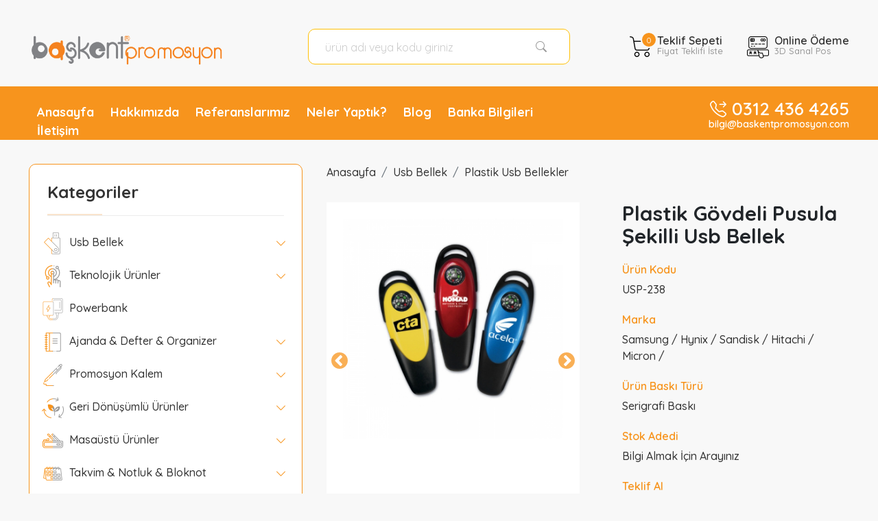

--- FILE ---
content_type: text/html; charset=UTF-8
request_url: https://www.baskentpromosyon.com/plastik-govdeli-pusula-sekilli-usb-bellek-p-178
body_size: 12438
content:
<!doctype html>
<base href="https://www.baskentpromosyon.com"/><html lang="tr"><head><title>Promosyon Plastik Gövdeli Pusula Şekilli Usb Bellek Ankara Promosyon Ürünleri USP-238</title><meta name="description" content="Promosyon Plastik Gövdeli Pusula Şekilli Usb Bellek USP-238 logo baskılı Plastik Gövdeli Pusula Şekilli Usb Bellek özellikleri fiyatları modelleri için arayınız. Promosyon Ürünleri Ankara"><link rel="canonical" href="https://www.baskentpromosyon.com/plastik-govdeli-pusula-sekilli-usb-bellek-p-178">
<meta charset="utf-8">
<meta name="robots" content="index, follow" />
<meta http-equiv="Copyright" content="Copyright 2022 Başkent Tasarım ve Promosyon">
<meta http-equiv="Reply-to" content="bilgi@baskentpromosyon.com">
<meta http-equiv="content-language" content="tr">
<link rel="icon" type="image/png" href="favicon.png" />
<link rel="apple-touch-icon" href="apple-touch-icon.png">
<meta name="msapplication-tap-highlight" content="no"/>
<meta http-equiv="X-UA-Compatible" content="IE=edge,chrome=1">
<meta name="viewport" content="width=device-width, initial-scale=1.0">
<meta name="twitter:card" content="summary" />
<meta name="twitter:site" content="@BaskentPro" />
<meta name="twitter:title" content="Promosyon Ürünleri Ankara Plastik Gövdeli Pusula Şekilli Usb Bellek" />
<meta name="twitter:image" content="https://www.baskentpromosyon.com/assets/images/google-logo.png" />
<!-- Jquery -->
<script src="https://www.baskentpromosyon.com/assets/js/jquery.min.js"></script>
<!-- Bootstrap !-->
<link href="https://www.baskentpromosyon.com/assets/bootstrap/css/bootstrap.css?v=1" rel="stylesheet">
<script src="https://www.baskentpromosyon.com/assets/bootstrap/js/bootstrap.bundle.min.js"></script>
<!-- Sweeralert !-->
<script src="https://www.baskentpromosyon.com/assets/sweetalert/sweetalert2.min.js"></script>
<link href="https://www.baskentpromosyon.com/assets/sweetalert/sweetalert2.min.css" rel="stylesheet">
<!-- Ticker !-->
<script src="https://www.baskentpromosyon.com/assets/ticker/ticker.js"></script>
<!-- Animate !-->
<link href="https://www.baskentpromosyon.com/assets/animate/animate.min.css" rel="stylesheet" />
<script src="https://www.baskentpromosyon.com/assets/animate/wow.min.js"></script>
<!-- CSS Genel !-->
<link href="https://www.baskentpromosyon.com/assets/css/general.css?v=1" rel="stylesheet" type="text/css" />
<link href="https://www.baskentpromosyon.com/assets/css/custom.css?v=1" rel="stylesheet" type="text/css" />
<!-- Bootstrap Icons -->
<link href="https://www.baskentpromosyon.com/assets/bootstrap-icons/bootstrap-icons.css" rel="stylesheet" >
<!-- MoneyMask -->
<script src="https://www.baskentpromosyon.com/assets/js/priceformat.js" type="text/javascript"></script>
<!-- Swifty
<script src="https://www.baskentpromosyon.com/assets/swiffyslider/swiffy-slider.min.js" defer></script>
<link href="https://www.baskentpromosyon.com/assets/swiffyslider/swiffy-slider.min.css" rel="stylesheet">
-->
<!-- Slick -->
<link rel="stylesheet" type="text/css" href="https://www.baskentpromosyon.com/assets/slick/slick.css?v1"/>
<!-- Fancybox -->
<link rel="stylesheet" type="text/css" href="https://www.baskentpromosyon.com/assets/fancybox/jquery.fancybox.css?v1">
<script src="https://www.baskentpromosyon.com/assets/fancybox/jquery.fancybox.min.js?v1"></script>
<!-- Owl Carousel -->
<link rel="stylesheet" href="https://www.baskentpromosyon.com/assets/owlcarousel/owl.carousel.css">
<script src="https://www.baskentpromosyon.com/assets/owlcarousel/owl.carousel.js"></script>
<script src="https://www.baskentpromosyon.com/assets/owlcarousel/highlight.js"></script>
<!-- Loader -->
<script type="text/javascript">$(window).load(function(){$(".loader").fadeOut("slow");});</script>
<!-- Global site tag (gtag.js) - Google Analytics -->
<script async src="https://www.googletagmanager.com/gtag/js?id=UA-57937284-8"></script>
<script>window.dataLayer = window.dataLayer || []; function gtag(){dataLayer.push(arguments);} gtag('js', new Date()); gtag('config', 'UA-57937284-8');</script>
<!-- Global site tag (gtag.js) - Google Ads: 1037919811  -->
<script async src="https://www.googletagmanager.com/gtag/js?id=AW-1037919811"></script>
<script>window.dataLayer = window.dataLayer || []; function gtag(){dataLayer.push(arguments);} gtag('js', new Date()); gtag('config', 'AW-1037919811');</script>
<!-- Google Tag Manager -->
<script>(function(w,d,s,l,i){w[l]=w[l]||[];w[l].push({'gtm.start':
new Date().getTime(),event:'gtm.js'});var f=d.getElementsByTagName(s)[0],
j=d.createElement(s),dl=l!='dataLayer'?'&l='+l:'';j.async=true;j.src=
'https://www.googletagmanager.com/gtm.js?id='+i+dl;f.parentNode.insertBefore(j,f);
})(window,document,'script','dataLayer','GTM-PBR7ZNH');</script>
<!-- End Google Tag Manager -->
<!-- Yandex.Metrika counter -->
<meta name="yandex-verification" content="d42b0e1cb00d5e0b" />
<script type="text/javascript">(function(m,e,t,r,i,k,a){m[i]=m[i]||function(){(m[i].a=m[i].a||[]).push(arguments)}; m[i].l=1*new Date();k=e.createElement(t),a=e.getElementsByTagName(t)[0],k.async=1,k.src=r,a.parentNode.insertBefore(k,a)})(window, document, "script", "https://mc.yandex.ru/metrika/tag.js", "ym"); ym(88035085, "init",{clickmap:true,trackLinks:true,accurateTrackBounce:true,webvisor:true});</script><script type="application/ld+json">
{
  "@context": "https://schema.org",
  "@type": "ProductDetails",
  "headline": "Plastik Gövdeli Pusula Şekilli Usb Bellek",
  "datePublished": "2024-09-20",
  "dateModified": "2026-01-28"
}
</script>
<!-- Page Change !-->
<meta property="og:type" content="product"><meta property="og:title" content="Plastik Gövdeli Pusula Şekilli Usb Bellek USP-238"><meta property="og:url" content="https://www.baskentpromosyon.com/plastik-govdeli-pusula-sekilli-usb-bellek-p-178"><meta property="og:image" content="https://www.baskentpromosyon.com/upload_urun/thumb/USP-238_1.jpg"><meta property="og:description" content="Promosyon Plastik Gövdeli Pusula Şekilli Usb Bellek">
<!-- Page Change End !-->
<script src="https://www.baskentpromosyon.com/assets/js/jquery.cookie.js"></script>
</head>
<!-- Just Product Details - Yapısal Veri İşaretleme Yardımcısı tarafından oluşturulan JSON-LD -->
<script type="application/ld+json">{ "@context" : "http://schema.org", "@type" : "Product", "name" : "Plastik Gövdeli Pusula Şekilli Usb Bellek", "url" : "https://www.baskentpromosyon.com/plastik-govdeli-pusula-sekilli-usb-bellek-p-178", "image" : "https://www.baskentpromosyon.com/upload_urun/thumb/USP-238_1.jpg", "description" : "Promosyon Plastik Gövdeli Pusula Şekilli Usb Bellek Fiyat Stok Özellik Baskı", "offers": "url": "https://www.baskentpromosyon.com/plastik-govdeli-pusula-sekilli-usb-bellek-p-178" }</script>
<body>
<p class="d-block text-center fs-12 head-text">Promosyon Plastik Gövdeli Pusula Şekilli Usb Bellek Promosyon Ürünleri Ankara Promosyon Plastik Gövdeli Pusula Şekilli Usb Bellek USP-238 logo baskılı Plastik Gövdeli Pusula Şekilli Usb Bellek özellikleri fiyatları modelleri için arayınız. Promosyon Ürünleri Ankara baskılı çeşitleri fiyatı modelleri resimleri fiyatları ve özellikleri ile burada</p>
<!-- Header !-->
<div class="loader"></div>
<div id="sonuc"></div>
<header>
<div class="wrap d-none d-lg-block d-xl-block">
<div class="container-fluid pb-3">
<div class="row">
  <div class="col-lg-4 col-xl-4 col-xxl-3 mt-3 pt-1">
		<div class="relat">
		<a href="/" title="Promosyon Ürünleri Ankara Başkent Promosyon">
	  <img src="https://www.baskentpromosyon.com/assets/images/baskentpromosyon.png?v=10032022" alt="Promosyon Ürünleri Ankara" height="70" />
		</a>
		</div>
	</div>
  <div class="col-lg-3 col-xl-4 col-xxl-5 mt-4">
		<form action="promosyon-urunu-arama" method="get" enctype="multipart/form-data">
		<div class="input-group mb-3 border border-warning bg-white rounded-3 ps-2 pe-2">
		<input type="text" name="ara" class="form-control form-control-lg rounded-pill focus-none border-0" title="Minimum 3 Karakter Giriniz" placeholder="ürün adı veya kodu giriniz" minlength="3" pattern=".{3,}" required>
		<span class="input-group-text border-0 bg-transparent" data-bs-toggle="tooltip" data-bs-placement="bottom" title="Ürün Ara"><button type="submit" class="btn btn-link text-reset"><i class="bi bi-search"></i></button></span>
		</div>
		</form>
  </div>
	<div class="col-lg-5 col-xl-4 col-xxl-4 mt-4 text-end">
		<div class="btn-group">
			<button class="header-btn" data-bs-toggle="dropdown" aria-expanded="true">
			<div class="header-action-btn">
				<icon><img src="assets/images/icons/cart.png" width="32" height="36" alt="Teklif Sepet"/><span>0</span></icon>
				<label>Teklif Sepeti<span>Fiyat Teklifi İste</span></label>
			</div>
			</button>
			<div class="dropdown-menu sepet-detail-area">
				<div class="sepet-detail-area-center">
				<div class='fs-16 p-3'>Ürün Eklenmedi</div>				</div>
				<div class="sepet-detail-area-footer text-end">
				<a href="/sepetim" class="btn btn-warning btn-sm" title="Sepete Git">Sepete Git</a>
				<form class="form d-inline">
				<input type="hidden" value="SepetSil" name="islem">
				<a class="btn btn-secondary btn-sm delete">Sepeti Sil</a>
				</form>
				</div>
			</div>
		</div>
		<div class="btn-group">
			<a href="https://www.baskenthediye.com/sanalpos" target="_blank" class="header-btn" title="Online Ödeme">
			<div class="header-action-btn">
				<icon><img src="assets/images/icons/wallet.png" width="32" height="36" alt="Teklif Sepet"/></icon>
				<label>Online Ödeme<span>3D Sanal Pos</span></label>
			</div>
			</a>
		</div>
	</div>
</div>
</div>
</div>
<div class="pt-3 d-none d-lg-block d-xl-block" style="background-color:#f7941d; margin-bottom:35px;">
<div class="wrap">
<div class="container-fluid">
<div class="row">
 <div class="col-xl-8 col-xl-8 col-xxl-8">
  <ul class="head-menu fs-18 fw-5 pt-2 text-start">
	<li><a href='anasayfa' title='Anasayfa'>Anasayfa</a></li><li><a href='hakkimizda' title='Hakkımızda'>Hakkımızda</a></li><li><a href='referanslarimiz' title='Referanslarımız'>Referanslarımız</a></li><li><a href='neler-yaptik' title='Neler Yaptık?'>Neler Yaptık?</a></li><li><a href='blog' title='Blog'>Blog</a></li><li><a href='banka-bilgileri' title='Banka Bilgileri'>Banka Bilgileri</a></li><li><a href='iletisim' title='İletişim'>İletişim</a></li>	</ul>
 </div>
 <div class="col-xl-4 col-xl-4 col-xxl-4 text-end text-white pt-1 fw-4">
 <span class="fs-4 lh-1 pe-1"><i class="bi bi-telephone-forward"></i></span>
 <span class="fs-26 lh-1"><a href="tel:+903124364265" class="text-white">0312 436 4265</a></span><br>
 <p class="fs-14 lh-1">bilgi@baskentpromosyon.com</p>
 </div>
</div>
</div>
</div>
</div>
<!-- PC END !-->
<!-- MOBİL !-->
<div class="wrap d-block d-lg-none">
<div class="container-fluid">
<div class="row">
  <div class="col-6 col-sm-5 col-md-9 mt-3 pt-1 mb-3">
    <div class="relat">
    <a href="/" title="Başkent Promosyon Anasayfa"><img src="https://www.baskentpromosyon.com/assets/images/baskentpromosyon.png" alt="Promosyon Usb Bellek" height="40" /></a>
    <!--
    <div id="ticker2" class="ticker">
    <ul class="text-center fw-5 fs-14">
    <li>tasarım &middot; promosyon</li>
    <li>promosyon ürünleri</li>
    <li>promosyon powerbank</li>
    <li>promosyon usb</li>
    <li>promosyon ajanda</li>
    <li>promosyon kupa bardak</li>
    <li>promosyon saat</li>
    <li>promosyon duvar saati</li>
    <li>promosyon firmaları</li>
    <li>promosyon şemsiye</li>
    <li>promosyon defter</li>
    <li>promosyon kalem</li>
    <li>promosyon şapka</li>
    <li>küp bloknot</li>
    <li>promosyon çantalar</li>
    <li>metal kalemler</li>
    <li>eşantiyonlar</li>
    <li>baskılı metal usb</li>
    <li>promosyon kibrit</li>
    <li>promosyon usb bellek</li>
    <li>promosyon anahtarlık</li>
    <li>eşantiyon ürünler</li>
    <li>özel tasarım usb</li>
    <li>promosyon plastik usb</li>
    <li>promosyon bez çanta</li>
    <li>promosyon ürünleri fiyatları</li>
    </ul>
    </div>
    !-->
    </div>
  </div>
	<div class="col-6 col-sm-7 col-md-3 text-end mt-3 pt-1 mb-1">
    <a href="tel:+903124364265" class="btn btn-outline-secondary"><i class="bi bi-telephone"></i></a>
    <a href="mailto:bilgi@baskentpromosyon.com" class="btn btn-outline-secondary"><i class="bi bi-envelope"></i></a>
    <button class="btn btn-outline-secondary" type="button" data-bs-toggle="collapse" data-bs-target="#MainMenu" aria-controls="MainMenu" aria-expanded="false" aria-label="Toggle navigation">
      <i class="bi bi-list fw-5"></i>
    </button>
    <div class="collapse navbar-collapse" id="MainMenu">
      <ul class="navbar-nav me-auto mt-2 mb-2 mb-lg-0">
      <li><a href='anasayfa' title='Anasayfa'>Anasayfa</a></li><li><a href='hakkimizda' title='Hakkımızda'>Hakkımızda</a></li><li><a href='referanslarimiz' title='Referanslarımız'>Referanslarımız</a></li><li><a href='neler-yaptik' title='Neler Yaptık?'>Neler Yaptık?</a></li><li><a href='blog' title='Blog'>Blog</a></li><li><a href='banka-bilgileri' title='Banka Bilgileri'>Banka Bilgileri</a></li><li><a href='iletisim' title='İletişim'>İletişim</a></li>      </ul>
    </div>
	</div>
	<div class="col-12 col-sm-4 col-md-3 text-end mt-1">
    <button class="btn btn-secondary fs-4 w-100 rounded-3" type="button" data-bs-toggle="offcanvas" data-bs-target="#offcanvasNavbar" aria-controls="offcanvasNavbar"><span class="fs-16"><i class="bi bi-list"></i> KATEGORİLER</span></button>
		<div class="offcanvas offcanvas-end" tabindex="-1" id="offcanvasNavbar" aria-labelledby="offcanvasNavbarLabel">
      <div class="offcanvas-body sidebar text-start" id="scrollbar">
				<h5 class="sidebar-section-title style-1 my-3 mx-3">Kategoriler<button type="button" class="btn-close text-reset float-end" data-bs-dismiss="offcanvas" aria-label="Close"></button></h5>
				<ul class="nav flex-column fs-16" id="nav_accordion"><li class='nav-item has-submenu'><a class='nav-link' title='Promosyon Usb Bellek'><img src='upload_image/thumb/usb-stick.png' alt='Usb Bellek' height='32' width='32' class='me-1'> Usb Bellek <i class='bi bi-chevron-down float-end text-warning mt-1 me-1'></i></a><ul class='submenu collapse'><li><i class='bi bi-caret-right-fill fs-10 float-start text-secondary mt-14 me-1'></i> <a class='nav-link' title='Promosyon Stoklu Usb Ürünlerimiz' href='stoklu-usb-c-157'>Stoklu Usb Ürünlerimiz</a></li><li><i class='bi bi-caret-right-fill fs-10 float-start text-secondary mt-14 me-1'></i> <a class='nav-link' title='Promosyon OTG Usb Bellekler' href='otg-usb-bellekler-c-158'>OTG Usb Bellekler</a></li><li><i class='bi bi-caret-right-fill fs-10 float-start text-secondary mt-14 me-1'></i> <a class='nav-link' title='Promosyon Plastik Usb Bellekler' href='plastik-usb-bellekler-c-8'>Plastik Usb Bellekler</a></li><li><i class='bi bi-caret-right-fill fs-10 float-start text-secondary mt-14 me-1'></i> <a class='nav-link' title='Promosyon Işıklı Usb Bellekler' href='isikli-usb-bellekler-c-168'>Işıklı Usb Bellekler</a></li><li><i class='bi bi-caret-right-fill fs-10 float-start text-secondary mt-14 me-1'></i> <a class='nav-link' title='Promosyon Kristal Usb Bellekler' href='kristal-usb-bellekler-c-137'>Kristal Usb Bellekler</a></li><li><i class='bi bi-caret-right-fill fs-10 float-start text-secondary mt-14 me-1'></i> <a class='nav-link' title='Promosyon Metal Usb Bellekler' href='metal-usb-bellekler-c-7'>Metal Usb Bellekler</a></li><li><i class='bi bi-caret-right-fill fs-10 float-start text-secondary mt-14 me-1'></i> <a class='nav-link' title='Promosyon Deri Usb Bellekler' href='deri-usb-bellekler-c-4'>Deri Usb Bellekler</a></li><li><i class='bi bi-caret-right-fill fs-10 float-start text-secondary mt-14 me-1'></i> <a class='nav-link' title='Promosyon Ahşap Usb Bellekler' href='ahsap-usb-bellekler-c-3'>Ahşap Usb Bellekler</a></li><li><i class='bi bi-caret-right-fill fs-10 float-start text-secondary mt-14 me-1'></i> <a class='nav-link' title='Promosyon Özel Üretim Usb Bellekler' href='ozel-uretim-usb-bellekler-c-10'>Özel Üretim Usb Bellekler</a></li><li><i class='bi bi-caret-right-fill fs-10 float-start text-secondary mt-14 me-1'></i> <a class='nav-link' title='Promosyon Kalem ve Fonksiyonel Bellekler' href='kalem-ve-fonksiyonel-bellekler-c-9'>Kalem ve Fonksiyonel Bellekler</a></li><li><i class='bi bi-caret-right-fill fs-10 float-start text-secondary mt-14 me-1'></i> <a class='nav-link' title='Promosyon Vip Usb Bellekler' href='vip-usb-bellekler-c-12'>Vip Usb Bellekler</a></li><li><i class='bi bi-caret-right-fill fs-10 float-start text-secondary mt-14 me-1'></i> <a class='nav-link' title='Promosyon Aksesuarlar' href='aksesuarlar-c-11'>Aksesuarlar</a></li></ul></li><li class='nav-item has-submenu'><a class='nav-link' title='Promosyon Teknolojik Ürünler'><img src='upload_image/thumb/touch.png' alt='Teknolojik Ürünler' height='32' width='32' class='me-1'> Teknolojik Ürünler <i class='bi bi-chevron-down float-end text-warning mt-1 me-1'></i></a><ul class='submenu collapse'><li><i class='bi bi-caret-right-fill fs-10 float-start text-secondary mt-14 me-1'></i> <a class='nav-link' title='Promosyon Hoparlör' href='promosyon-hoparlor-c-23'>Hoparlör</a></li><li><i class='bi bi-caret-right-fill fs-10 float-start text-secondary mt-14 me-1'></i> <a class='nav-link' title='Promosyon Radyo' href='radyo-c-24'>Radyo</a></li><li><i class='bi bi-caret-right-fill fs-10 float-start text-secondary mt-14 me-1'></i> <a class='nav-link' title='Promosyon Teknolojik Aksesuarlar' href='teknolojik-aksesuarlar-c-139'>Teknolojik Aksesuarlar</a></li><li><i class='bi bi-caret-right-fill fs-10 float-start text-secondary mt-14 me-1'></i> <a class='nav-link' title='Promosyon Kulaklık & Akıllı Bileklik & Akıllı Saat' href='kulaklik-c-142'>Kulaklık & Akıllı Bileklik & Akıllı Saat</a></li><li><i class='bi bi-caret-right-fill fs-10 float-start text-secondary mt-14 me-1'></i> <a class='nav-link' title='Promosyon Kablosuz Şarj Standı' href='kablosuz-sarj-standi-c-159'>Kablosuz Şarj Standı</a></li></ul></li><li class='nav-item'><a class='nav-link' href='promosyon-powerbank-c-22'><img src='upload_image/thumb/powerbank.png' alt='Powerbank' height='32' width='32' class='me-1'> Powerbank</a></li><li class='nav-item has-submenu'><a class='nav-link' title='Promosyon Ajanda & Defter & Organizer'><img src='upload_image/thumb/notebook.png' alt='Ajanda & Defter & Organizer' height='32' width='32' class='me-1'> Ajanda & Defter & Organizer <i class='bi bi-chevron-down float-end text-warning mt-1 me-1'></i></a><ul class='submenu collapse'><li><i class='bi bi-caret-right-fill fs-10 float-start text-secondary mt-14 me-1'></i> <a class='nav-link' title='Promosyon Ajanda' href='ajanda-c-33'>Ajanda</a></li><li><i class='bi bi-caret-right-fill fs-10 float-start text-secondary mt-14 me-1'></i> <a class='nav-link' title='Promosyon Defter' href='promosyon-defter-c-34'>Defter</a></li><li><i class='bi bi-caret-right-fill fs-10 float-start text-secondary mt-14 me-1'></i> <a class='nav-link' title='Promosyon Organizer' href='organizer-c-35'>Organizer</a></li><li><i class='bi bi-caret-right-fill fs-10 float-start text-secondary mt-14 me-1'></i> <a class='nav-link' title='Promosyon Toplantı & Sekreter Bloknot' href='toplanti-sekreter-bloknot-c-36'>Toplantı & Sekreter Bloknot</a></li></ul></li><li class='nav-item has-submenu'><a class='nav-link' title='Promosyon Promosyon Kalem'><img src='upload_image/thumb/signing.png' alt='Promosyon Kalem' height='32' width='32' class='me-1'> Promosyon Kalem <i class='bi bi-chevron-down float-end text-warning mt-1 me-1'></i></a><ul class='submenu collapse'><li><i class='bi bi-caret-right-fill fs-10 float-start text-secondary mt-14 me-1'></i> <a class='nav-link' title='Promosyon Plastik Kalem' href='plastik-kalem-c-115'>Plastik Kalem</a></li><li><i class='bi bi-caret-right-fill fs-10 float-start text-secondary mt-14 me-1'></i> <a class='nav-link' title='Promosyon Metal Kalem' href='metal-kalem-c-116'>Metal Kalem</a></li><li><i class='bi bi-caret-right-fill fs-10 float-start text-secondary mt-14 me-1'></i> <a class='nav-link' title='Promosyon Roller Kalem' href='roller-kalem-c-113'>Roller Kalem</a></li><li><i class='bi bi-caret-right-fill fs-10 float-start text-secondary mt-14 me-1'></i> <a class='nav-link' title='Promosyon Kurşun Kalem' href='kursun-kalem-c-117'>Kurşun Kalem</a></li><li><i class='bi bi-caret-right-fill fs-10 float-start text-secondary mt-14 me-1'></i> <a class='nav-link' title='Promosyon Kalem Setleri' href='kalem-setleri-c-112'>Kalem Setleri</a></li><li><i class='bi bi-caret-right-fill fs-10 float-start text-secondary mt-14 me-1'></i> <a class='nav-link' title='Promosyon Kılıf & Kutu' href='kilif-kutu-c-121'>Kılıf & Kutu</a></li></ul></li><li class='nav-item has-submenu'><a class='nav-link' title='Promosyon Geri Dönüşümlü Ürünler'><img src='upload_image/thumb/recycling.png' alt='Geri Dönüşümlü Ürünler' height='32' width='32' class='me-1'> Geri Dönüşümlü Ürünler <i class='bi bi-chevron-down float-end text-warning mt-1 me-1'></i></a><ul class='submenu collapse'><li><i class='bi bi-caret-right-fill fs-10 float-start text-secondary mt-14 me-1'></i> <a class='nav-link' title='Promosyon Geri Dönüşümlü Kalemler' href='geri-donusumlu-kalemler-c-29'>Geri Dönüşümlü Kalemler</a></li><li><i class='bi bi-caret-right-fill fs-10 float-start text-secondary mt-14 me-1'></i> <a class='nav-link' title='Promosyon Geri Dönüşümlü Defter & Yapışkanlı Notluklar' href='geri-donusumlu-yapiskanli-notluklar-c-31'>Geri Dönüşümlü Defter & Yapışkanlı Notluklar</a></li></ul></li><li class='nav-item has-submenu'><a class='nav-link' title='Promosyon Masaüstü Ürünler'><img src='upload_image/thumb/pencil-case.png' alt='Masaüstü Ürünler' height='32' width='32' class='me-1'> Masaüstü Ürünler <i class='bi bi-chevron-down float-end text-warning mt-1 me-1'></i></a><ul class='submenu collapse'><li><i class='bi bi-caret-right-fill fs-10 float-start text-secondary mt-14 me-1'></i> <a class='nav-link' title='Promosyon Kağıt Tutacağı' href='kagit-tutacagi-c-38'>Kağıt Tutacağı</a></li><li><i class='bi bi-caret-right-fill fs-10 float-start text-secondary mt-14 me-1'></i> <a class='nav-link' title='Promosyon Hesap Makinesi' href='hesap-makinesi-c-39'>Hesap Makinesi</a></li><li><i class='bi bi-caret-right-fill fs-10 float-start text-secondary mt-14 me-1'></i> <a class='nav-link' title='Promosyon Masa Seti' href='masa-seti-c-40'>Masa Seti</a></li><li><i class='bi bi-caret-right-fill fs-10 float-start text-secondary mt-14 me-1'></i> <a class='nav-link' title='Promosyon Kalemlik' href='kalemlik-c-41'>Kalemlik</a></li><li><i class='bi bi-caret-right-fill fs-10 float-start text-secondary mt-14 me-1'></i> <a class='nav-link' title='Promosyon Masa Sümeni' href='masa-sumeni-c-161'>Masa Sümeni</a></li></ul></li><li class='nav-item has-submenu'><a class='nav-link' title='Promosyon Takvim & Notluk & Bloknot'><img src='upload_image/thumb/desktop-calendar.png' alt='Takvim & Notluk & Bloknot' height='32' width='32' class='me-1'> Takvim & Notluk & Bloknot <i class='bi bi-chevron-down float-end text-warning mt-1 me-1'></i></a><ul class='submenu collapse'><li><i class='bi bi-caret-right-fill fs-10 float-start text-secondary mt-14 me-1'></i> <a class='nav-link' title='Promosyon Masa Takvimi' href='masa-takvimi-c-43'>Masa Takvimi</a></li><li><i class='bi bi-caret-right-fill fs-10 float-start text-secondary mt-14 me-1'></i> <a class='nav-link' title='Promosyon Defter & Bloknot' href='defter-bloknot-c-44'>Defter & Bloknot</a></li><li><i class='bi bi-caret-right-fill fs-10 float-start text-secondary mt-14 me-1'></i> <a class='nav-link' title='Promosyon Gemici Takvimi' href='gemici-takvimi-c-45'>Gemici Takvimi</a></li><li><i class='bi bi-caret-right-fill fs-10 float-start text-secondary mt-14 me-1'></i> <a class='nav-link' title='Promosyon Yapışkanlı Notluk' href='yapiskanli-notluk-c-46'>Yapışkanlı Notluk</a></li><li><i class='bi bi-caret-right-fill fs-10 float-start text-secondary mt-14 me-1'></i> <a class='nav-link' title='Promosyon Küp Notluk' href='kup-notluk-c-129'>Küp Notluk</a></li></ul></li><li class='nav-item has-submenu'><a class='nav-link' title='Promosyon Kupa & Termos & Matara'><img src='upload_image/thumb/thermo.png' alt='Kupa & Termos & Matara' height='32' width='32' class='me-1'> Kupa & Termos & Matara <i class='bi bi-chevron-down float-end text-warning mt-1 me-1'></i></a><ul class='submenu collapse'><li><i class='bi bi-caret-right-fill fs-10 float-start text-secondary mt-14 me-1'></i> <a class='nav-link' title='Promosyon Porselen Kupa' href='porselen-kupa-c-48'>Porselen Kupa</a></li><li><i class='bi bi-caret-right-fill fs-10 float-start text-secondary mt-14 me-1'></i> <a class='nav-link' title='Promosyon Termos - Kupa' href='termos-kupa-c-49'>Termos - Kupa</a></li><li><i class='bi bi-caret-right-fill fs-10 float-start text-secondary mt-14 me-1'></i> <a class='nav-link' title='Promosyon Matara' href='matara-c-50'>Matara</a></li></ul></li><li class='nav-item'><a class='nav-link' href='hediyelik-setler-c-106'><img src='upload_image/thumb/suprise.png' alt='Hediyelik Setler' height='32' width='32' class='me-1'> Hediyelik Setler</a></li><li class='nav-item has-submenu'><a class='nav-link' title='Promosyon Anahtarlık'><img src='upload_image/thumb/key-chain.png' alt='Anahtarlık' height='32' width='32' class='me-1'> Anahtarlık <i class='bi bi-chevron-down float-end text-warning mt-1 me-1'></i></a><ul class='submenu collapse'><li><i class='bi bi-caret-right-fill fs-10 float-start text-secondary mt-14 me-1'></i> <a class='nav-link' title='Promosyon Metal & Deri Anahtarlık' href='metal-anahtarlik-c-53'>Metal & Deri Anahtarlık</a></li><li><i class='bi bi-caret-right-fill fs-10 float-start text-secondary mt-14 me-1'></i> <a class='nav-link' title='Promosyon Özel Döküm Metal Anahtarlık' href='ozel-dokum-metal-anahtarlik-c-55'>Özel Döküm Metal Anahtarlık</a></li><li><i class='bi bi-caret-right-fill fs-10 float-start text-secondary mt-14 me-1'></i> <a class='nav-link' title='Promosyon Kauçuk ve PVC Anahtarlık' href='kaucuk-ve-pvc-anahtarlik-c-56'>Kauçuk ve PVC Anahtarlık</a></li><li><i class='bi bi-caret-right-fill fs-10 float-start text-secondary mt-14 me-1'></i> <a class='nav-link' title='Promosyon Puf Anahtarlık' href='puf-anahtarlik-c-58'>Puf Anahtarlık</a></li></ul></li><li class='nav-item has-submenu'><a class='nav-link' title='Promosyon Saatler'><img src='upload_image/thumb/clock.png' alt='Saatler' height='32' width='32' class='me-1'> Saatler <i class='bi bi-chevron-down float-end text-warning mt-1 me-1'></i></a><ul class='submenu collapse'><li><i class='bi bi-caret-right-fill fs-10 float-start text-secondary mt-14 me-1'></i> <a class='nav-link' title='Promosyon Plastik Duvar Saati' href='plastik-duvar-saati-c-61'>Plastik Duvar Saati</a></li><li><i class='bi bi-caret-right-fill fs-10 float-start text-secondary mt-14 me-1'></i> <a class='nav-link' title='Promosyon Metal Duvar Saati' href='metal-duvar-saati-c-62'>Metal Duvar Saati</a></li><li><i class='bi bi-caret-right-fill fs-10 float-start text-secondary mt-14 me-1'></i> <a class='nav-link' title='Promosyon Metalize Saatler' href='metalize-saatler-c-169'>Metalize Saatler</a></li><li><i class='bi bi-caret-right-fill fs-10 float-start text-secondary mt-14 me-1'></i> <a class='nav-link' title='Promosyon Ahşap Duvar Saatleri' href='ahsap-duvar-saatleri-c-143'>Ahşap Duvar Saatleri</a></li><li><i class='bi bi-caret-right-fill fs-10 float-start text-secondary mt-14 me-1'></i> <a class='nav-link' title='Promosyon Buzdolabı Saati' href='buzdolabi-saati-c-65'>Buzdolabı Saati</a></li><li><i class='bi bi-caret-right-fill fs-10 float-start text-secondary mt-14 me-1'></i> <a class='nav-link' title='Promosyon Masa Saati' href='masa-saati-c-60'>Masa Saati</a></li></ul></li><li class='nav-item has-submenu'><a class='nav-link' title='Promosyon Çanta & Cüzdan'><img src='upload_image/thumb/shopping-bags.png' alt='Çanta & Cüzdan' height='32' width='32' class='me-1'> Çanta & Cüzdan <i class='bi bi-chevron-down float-end text-warning mt-1 me-1'></i></a><ul class='submenu collapse'><li><i class='bi bi-caret-right-fill fs-10 float-start text-secondary mt-14 me-1'></i> <a class='nav-link' title='Promosyon Elyaf & Ham Bez' href='elyaf-ham-bez-c-72'>Elyaf & Ham Bez</a></li><li><i class='bi bi-caret-right-fill fs-10 float-start text-secondary mt-14 me-1'></i> <a class='nav-link' title='Promosyon Sırt & Okul & Laptop Çantası' href='sirt-okul-evrak-ve-laptop-cantasi-c-69'>Sırt & Okul & Laptop Çantası</a></li><li><i class='bi bi-caret-right-fill fs-10 float-start text-secondary mt-14 me-1'></i> <a class='nav-link' title='Promosyon Cüzdan & Kartvizitlik' href='cuzdan-kartvizitlik-c-73'>Cüzdan & Kartvizitlik</a></li><li><i class='bi bi-caret-right-fill fs-10 float-start text-secondary mt-14 me-1'></i> <a class='nav-link' title='Promosyon Kumaş Kalemlik' href='kumas-kalemlik-c-74'>Kumaş Kalemlik</a></li><li><i class='bi bi-caret-right-fill fs-10 float-start text-secondary mt-14 me-1'></i> <a class='nav-link' title='Promosyon Karton Çanta' href='karton-canta-c-128'>Karton Çanta</a></li></ul></li><li class='nav-item has-submenu'><a class='nav-link' title='Promosyon Tekstil Ürünleri'><img src='upload_image/thumb/tshirt.png' alt='Tekstil Ürünleri' height='32' width='32' class='me-1'> Tekstil Ürünleri <i class='bi bi-chevron-down float-end text-warning mt-1 me-1'></i></a><ul class='submenu collapse'><li><i class='bi bi-caret-right-fill fs-10 float-start text-secondary mt-14 me-1'></i> <a class='nav-link' title='Promosyon Tişört' href='tshirt-c-76'>Tişört</a></li><li><i class='bi bi-caret-right-fill fs-10 float-start text-secondary mt-14 me-1'></i> <a class='nav-link' title='Promosyon Şapka - Atkı - Bere' href='sapka-c-77'>Şapka - Atkı - Bere</a></li><li><i class='bi bi-caret-right-fill fs-10 float-start text-secondary mt-14 me-1'></i> <a class='nav-link' title='Promosyon Bayrak' href='bayrak-c-78'>Bayrak</a></li><li><i class='bi bi-caret-right-fill fs-10 float-start text-secondary mt-14 me-1'></i> <a class='nav-link' title='Promosyon Mont - Yelek - Sweatshirt' href='mont--yelek--sweatshirt-c-167'>Mont - Yelek - Sweatshirt</a></li></ul></li><li class='nav-item has-submenu'><a class='nav-link' title='Promosyon Mouse Pad & Bardak Altlığı'><img src='upload_image/thumb/clicker.png' alt='Mouse Pad & Bardak Altlığı' height='32' width='32' class='me-1'> Mouse Pad & Bardak Altlığı <i class='bi bi-chevron-down float-end text-warning mt-1 me-1'></i></a><ul class='submenu collapse'><li><i class='bi bi-caret-right-fill fs-10 float-start text-secondary mt-14 me-1'></i> <a class='nav-link' title='Promosyon Mousepad' href='mousepad-c-95'>Mousepad</a></li><li><i class='bi bi-caret-right-fill fs-10 float-start text-secondary mt-14 me-1'></i> <a class='nav-link' title='Promosyon Bardak Altlığı' href='bardak-altligi-c-96'>Bardak Altlığı</a></li></ul></li><li class='nav-item has-submenu'><a class='nav-link' title='Promosyon Kişisel Ürünler'><img src='upload_image/thumb/manwoman.png' alt='Kişisel Ürünler' height='32' width='32' class='me-1'> Kişisel Ürünler <i class='bi bi-chevron-down float-end text-warning mt-1 me-1'></i></a><ul class='submenu collapse'><li><i class='bi bi-caret-right-fill fs-10 float-start text-secondary mt-14 me-1'></i> <a class='nav-link' title='Promosyon Kitap Ayracı' href='kitap-ayraci-c-124'>Kitap Ayracı</a></li><li><i class='bi bi-caret-right-fill fs-10 float-start text-secondary mt-14 me-1'></i> <a class='nav-link' title='Promosyon Şemsiye' href='semsiye-c-80'>Şemsiye</a></li><li><i class='bi bi-caret-right-fill fs-10 float-start text-secondary mt-14 me-1'></i> <a class='nav-link' title='Promosyon Çakı' href='caki-c-82'>Çakı</a></li><li><i class='bi bi-caret-right-fill fs-10 float-start text-secondary mt-14 me-1'></i> <a class='nav-link' title='Promosyon El Feneri' href='el-feneri-c-83'>El Feneri</a></li><li><i class='bi bi-caret-right-fill fs-10 float-start text-secondary mt-14 me-1'></i> <a class='nav-link' title='Promosyon Ayna' href='ayna-c-84'>Ayna</a></li><li><i class='bi bi-caret-right-fill fs-10 float-start text-secondary mt-14 me-1'></i> <a class='nav-link' title='Promosyon Stres Topu' href='stres-topu-c-85'>Stres Topu</a></li><li><i class='bi bi-caret-right-fill fs-10 float-start text-secondary mt-14 me-1'></i> <a class='nav-link' title='Promosyon Kitap Okuma Lambası' href='kitap-okuma-lambasi-c-87'>Kitap Okuma Lambası</a></li><li><i class='bi bi-caret-right-fill fs-10 float-start text-secondary mt-14 me-1'></i> <a class='nav-link' title='Promosyon Kartvizitlik' href='kartvizitlik-c-92'>Kartvizitlik</a></li><li><i class='bi bi-caret-right-fill fs-10 float-start text-secondary mt-14 me-1'></i> <a class='nav-link' title='Promosyon Çakmak' href='cakmak-c-148'>Çakmak</a></li><li><i class='bi bi-caret-right-fill fs-10 float-start text-secondary mt-14 me-1'></i> <a class='nav-link' title='Promosyon Kibrit' href='kibrit-c-149'>Kibrit</a></li></ul></li><li class='nav-item has-submenu'><a class='nav-link' title='Promosyon Yaka İpi & Kart Aksesuarları'><img src='upload_image/thumb/identity-card.png' alt='Yaka İpi & Kart Aksesuarları' height='32' width='32' class='me-1'> Yaka İpi & Kart Aksesuarları <i class='bi bi-chevron-down float-end text-warning mt-1 me-1'></i></a><ul class='submenu collapse'><li><i class='bi bi-caret-right-fill fs-10 float-start text-secondary mt-14 me-1'></i> <a class='nav-link' title='Promosyon Yaka İpi' href='yaka-ipi-c-99'>Yaka İpi</a></li><li><i class='bi bi-caret-right-fill fs-10 float-start text-secondary mt-14 me-1'></i> <a class='nav-link' title='Promosyon Yoyo' href='yoyo-c-151'>Yoyo</a></li><li><i class='bi bi-caret-right-fill fs-10 float-start text-secondary mt-14 me-1'></i> <a class='nav-link' title='Promosyon Yaka Kartı' href='yaka-karti-c-152'>Yaka Kartı</a></li><li><i class='bi bi-caret-right-fill fs-10 float-start text-secondary mt-14 me-1'></i> <a class='nav-link' title='Promosyon Kart Taşıma Aksesuarları' href='kart-tasima-aksesuarlari-c-153'>Kart Taşıma Aksesuarları</a></li><li><i class='bi bi-caret-right-fill fs-10 float-start text-secondary mt-14 me-1'></i> <a class='nav-link' title='Promosyon Bavul Etiketi' href='bavul-etiketi-c-154'>Bavul Etiketi</a></li></ul></li><li class='nav-item has-submenu'><a class='nav-link' title='Promosyon Diğer Ürünler'><img src='upload_image/thumb/more.png' alt='Diğer Ürünler' height='32' width='32' class='me-1'> Diğer Ürünler <i class='bi bi-chevron-down float-end text-warning mt-1 me-1'></i></a><ul class='submenu collapse'><li><i class='bi bi-caret-right-fill fs-10 float-start text-secondary mt-14 me-1'></i> <a class='nav-link' title='Promosyon Oto Ürünleri' href='oto-urunleri-c-100'>Oto Ürünleri</a></li><li><i class='bi bi-caret-right-fill fs-10 float-start text-secondary mt-14 me-1'></i> <a class='nav-link' title='Promosyon Kırtasiye Setleri' href='kirtasiye-setleri-c-160'>Kırtasiye Setleri</a></li></ul></li><li class='nav-item has-submenu'><a class='nav-link' title='Promosyon Magnet & Pvc Ürünler'><img src='upload_image/thumb/opener.png' alt='Magnet & Pvc Ürünler' height='32' width='32' class='me-1'> Magnet & Pvc Ürünler <i class='bi bi-chevron-down float-end text-warning mt-1 me-1'></i></a><ul class='submenu collapse'><li><i class='bi bi-caret-right-fill fs-10 float-start text-secondary mt-14 me-1'></i> <a class='nav-link' title='Promosyon Magnet' href='magnet-c-125'>Magnet</a></li><li><i class='bi bi-caret-right-fill fs-10 float-start text-secondary mt-14 me-1'></i> <a class='nav-link' title='Promosyon Telefon Ürünleri' href='telefon-urunleri-c-126'>Telefon Ürünleri</a></li><li><i class='bi bi-caret-right-fill fs-10 float-start text-secondary mt-14 me-1'></i> <a class='nav-link' title='Promosyon Açacak' href='acacak-c-91'>Açacak</a></li><li><i class='bi bi-caret-right-fill fs-10 float-start text-secondary mt-14 me-1'></i> <a class='nav-link' title='Promosyon PVC Ürünler' href='pvc-urunler-c-97'>PVC Ürünler</a></li><li><i class='bi bi-caret-right-fill fs-10 float-start text-secondary mt-14 me-1'></i> <a class='nav-link' title='Promosyon EVA Ürünler' href='eva-urunler-c-98'>EVA Ürünler</a></li><li><i class='bi bi-caret-right-fill fs-10 float-start text-secondary mt-14 me-1'></i> <a class='nav-link' title='Promosyon Plastik - Frekans Ürünler' href='plastik--frekans-urunler-c-122'>Plastik - Frekans Ürünler</a></li></ul></li><li class='nav-item has-submenu'><a class='nav-link' title='Promosyon Plaket & Rozet & Madalya'><img src='upload_image/thumb/award.png' alt='Plaket & Rozet & Madalya' height='32' width='32' class='me-1'> Plaket & Rozet & Madalya <i class='bi bi-chevron-down float-end text-warning mt-1 me-1'></i></a><ul class='submenu collapse'><li><i class='bi bi-caret-right-fill fs-10 float-start text-secondary mt-14 me-1'></i> <a class='nav-link' title='Promosyon Rozet' href='rozet-c-89'>Rozet</a></li><li><i class='bi bi-caret-right-fill fs-10 float-start text-secondary mt-14 me-1'></i> <a class='nav-link' title='Promosyon Pirinç Plaket' href='pirinc-plaket-c-109'>Pirinç Plaket</a></li><li><i class='bi bi-caret-right-fill fs-10 float-start text-secondary mt-14 me-1'></i> <a class='nav-link' title='Promosyon Kristal Ürünler' href='kristal-urunler-c-110'>Kristal Ürünler</a></li><li><i class='bi bi-caret-right-fill fs-10 float-start text-secondary mt-14 me-1'></i> <a class='nav-link' title='Promosyon Ahşap Plaketler' href='ahsap-plaketler-c-130'>Ahşap Plaketler</a></li><li><i class='bi bi-caret-right-fill fs-10 float-start text-secondary mt-14 me-1'></i> <a class='nav-link' title='Promosyon Figürlü Ödül Ürünleri' href='figurlu-odul-urunleri-c-131'>Figürlü Ödül Ürünleri</a></li><li><i class='bi bi-caret-right-fill fs-10 float-start text-secondary mt-14 me-1'></i> <a class='nav-link' title='Promosyon Madalya' href='madalya-c-146'>Madalya</a></li></ul></li><li class='nav-item has-submenu'><a class='nav-link' title='Promosyon Oyunlar & Oyuncaklar'><img src='upload_image/thumb/puzzle.png' alt='Oyunlar & Oyuncaklar' height='32' width='32' class='me-1'> Oyunlar & Oyuncaklar <i class='bi bi-chevron-down float-end text-warning mt-1 me-1'></i></a><ul class='submenu collapse'><li><i class='bi bi-caret-right-fill fs-10 float-start text-secondary mt-14 me-1'></i> <a class='nav-link' title='Promosyon Puzzle' href='puzzle-c-101'>Puzzle</a></li><li><i class='bi bi-caret-right-fill fs-10 float-start text-secondary mt-14 me-1'></i> <a class='nav-link' title='Promosyon Oyunlar' href='oyunlar-c-102'>Oyunlar</a></li><li><i class='bi bi-caret-right-fill fs-10 float-start text-secondary mt-14 me-1'></i> <a class='nav-link' title='Promosyon Frizbi' href='frizbi-c-103'>Frizbi</a></li></ul></li></ul>
			</div>
		</div>
	</div>
  <div class="col-12 col-sm-8 col-md-9 mt-1">
		<form action="/promosyon-urunu-arama" method="get">
		<div class="input-group mb-3 border border-warning bg-white rounded-3">
		<input type="text" name="ara" class="form-control focus-none rounded-3 border-0" title="Minimum 3 Karakter Giriniz" placeholder="ürün adı veya kodu ile ara" minlength="3" pattern=".{3,}" required>
		<span class="input-group-text border-0 bg-transparent p-1" data-bs-toggle="tooltip" data-bs-placement="bottom" title="Ürün Ara"><button type="submit" class="btn btn-link text-reset"><i class="bi bi-search"></i></button></span>
		</div>
		</form>
  </div>
</div>
</div>
</div>

</header>
<script> 
$(".delete").click(function(){
$.ajax({
type: "POST",
url: "/ajax.php", // Name of the php files
data: $(this).parent().serialize(),
success: function(html){
$("#sonuc").html(html);
}
});
});
$(".sepetdelete").click(function(){
$.ajax({
type: "POST",
url: "/ajax.php", // Name of the php files
data: $(this).parent().serialize(),
success: function(html){
$("#sonuc").html(html);
}
});
});
</script><!-- Header End !-->
<div class="wrap">
<div class="container-fluid">
<!-- Center !-->
<div class="row g-0">
<div class="col-lg-4 col-xl-4 col-xxl-3 d-none d-lg-block">
<aside>
<nav class="sidebar mb-4">
<div class="sidebar-box bg-white">
<h5 class="section-title style-1 my-3 mx-3">Kategoriler</h5>
<ul class="nav flex-column fs-16" id="nav_accordion">
<li class='nav-item has-submenu'><a class='nav-link' title='Promosyon Usb Bellek'><img src='upload_image/thumb/usb-stick.png' alt='Usb Bellek' height='32' width='32' class='me-1'> Usb Bellek <i class='bi bi-chevron-down float-end text-warning mt-1 me-1'></i></a><ul class='submenu collapse'><li><i class='bi bi-caret-right-fill fs-10 float-start text-secondary mt-14 me-1'></i> <a class='nav-link' title='Promosyon Stoklu Usb Ürünlerimiz' href='stoklu-usb-c-157'>Stoklu Usb Ürünlerimiz</a></li><li><i class='bi bi-caret-right-fill fs-10 float-start text-secondary mt-14 me-1'></i> <a class='nav-link' title='Promosyon OTG Usb Bellekler' href='otg-usb-bellekler-c-158'>OTG Usb Bellekler</a></li><li><i class='bi bi-caret-right-fill fs-10 float-start text-secondary mt-14 me-1'></i> <a class='nav-link' title='Promosyon Plastik Usb Bellekler' href='plastik-usb-bellekler-c-8'>Plastik Usb Bellekler</a></li><li><i class='bi bi-caret-right-fill fs-10 float-start text-secondary mt-14 me-1'></i> <a class='nav-link' title='Promosyon Işıklı Usb Bellekler' href='isikli-usb-bellekler-c-168'>Işıklı Usb Bellekler</a></li><li><i class='bi bi-caret-right-fill fs-10 float-start text-secondary mt-14 me-1'></i> <a class='nav-link' title='Promosyon Kristal Usb Bellekler' href='kristal-usb-bellekler-c-137'>Kristal Usb Bellekler</a></li><li><i class='bi bi-caret-right-fill fs-10 float-start text-secondary mt-14 me-1'></i> <a class='nav-link' title='Promosyon Metal Usb Bellekler' href='metal-usb-bellekler-c-7'>Metal Usb Bellekler</a></li><li><i class='bi bi-caret-right-fill fs-10 float-start text-secondary mt-14 me-1'></i> <a class='nav-link' title='Promosyon Deri Usb Bellekler' href='deri-usb-bellekler-c-4'>Deri Usb Bellekler</a></li><li><i class='bi bi-caret-right-fill fs-10 float-start text-secondary mt-14 me-1'></i> <a class='nav-link' title='Promosyon Ahşap Usb Bellekler' href='ahsap-usb-bellekler-c-3'>Ahşap Usb Bellekler</a></li><li><i class='bi bi-caret-right-fill fs-10 float-start text-secondary mt-14 me-1'></i> <a class='nav-link' title='Promosyon Özel Üretim Usb Bellekler' href='ozel-uretim-usb-bellekler-c-10'>Özel Üretim Usb Bellekler</a></li><li><i class='bi bi-caret-right-fill fs-10 float-start text-secondary mt-14 me-1'></i> <a class='nav-link' title='Promosyon Kalem ve Fonksiyonel Bellekler' href='kalem-ve-fonksiyonel-bellekler-c-9'>Kalem ve Fonksiyonel Bellekler</a></li><li><i class='bi bi-caret-right-fill fs-10 float-start text-secondary mt-14 me-1'></i> <a class='nav-link' title='Promosyon Vip Usb Bellekler' href='vip-usb-bellekler-c-12'>Vip Usb Bellekler</a></li><li><i class='bi bi-caret-right-fill fs-10 float-start text-secondary mt-14 me-1'></i> <a class='nav-link' title='Promosyon Aksesuarlar' href='aksesuarlar-c-11'>Aksesuarlar</a></li></ul></li><li class='nav-item has-submenu'><a class='nav-link' title='Promosyon Teknolojik Ürünler'><img src='upload_image/thumb/touch.png' alt='Teknolojik Ürünler' height='32' width='32' class='me-1'> Teknolojik Ürünler <i class='bi bi-chevron-down float-end text-warning mt-1 me-1'></i></a><ul class='submenu collapse'><li><i class='bi bi-caret-right-fill fs-10 float-start text-secondary mt-14 me-1'></i> <a class='nav-link' title='Promosyon Hoparlör' href='promosyon-hoparlor-c-23'>Hoparlör</a></li><li><i class='bi bi-caret-right-fill fs-10 float-start text-secondary mt-14 me-1'></i> <a class='nav-link' title='Promosyon Radyo' href='radyo-c-24'>Radyo</a></li><li><i class='bi bi-caret-right-fill fs-10 float-start text-secondary mt-14 me-1'></i> <a class='nav-link' title='Promosyon Teknolojik Aksesuarlar' href='teknolojik-aksesuarlar-c-139'>Teknolojik Aksesuarlar</a></li><li><i class='bi bi-caret-right-fill fs-10 float-start text-secondary mt-14 me-1'></i> <a class='nav-link' title='Promosyon Kulaklık & Akıllı Bileklik & Akıllı Saat' href='kulaklik-c-142'>Kulaklık & Akıllı Bileklik & Akıllı Saat</a></li><li><i class='bi bi-caret-right-fill fs-10 float-start text-secondary mt-14 me-1'></i> <a class='nav-link' title='Promosyon Kablosuz Şarj Standı' href='kablosuz-sarj-standi-c-159'>Kablosuz Şarj Standı</a></li></ul></li><li class='nav-item'><a class='nav-link' href='promosyon-powerbank-c-22'><img src='upload_image/thumb/powerbank.png' alt='Powerbank' height='32' width='32' class='me-1'> Powerbank</a></li><li class='nav-item has-submenu'><a class='nav-link' title='Promosyon Ajanda & Defter & Organizer'><img src='upload_image/thumb/notebook.png' alt='Ajanda & Defter & Organizer' height='32' width='32' class='me-1'> Ajanda & Defter & Organizer <i class='bi bi-chevron-down float-end text-warning mt-1 me-1'></i></a><ul class='submenu collapse'><li><i class='bi bi-caret-right-fill fs-10 float-start text-secondary mt-14 me-1'></i> <a class='nav-link' title='Promosyon Ajanda' href='ajanda-c-33'>Ajanda</a></li><li><i class='bi bi-caret-right-fill fs-10 float-start text-secondary mt-14 me-1'></i> <a class='nav-link' title='Promosyon Defter' href='promosyon-defter-c-34'>Defter</a></li><li><i class='bi bi-caret-right-fill fs-10 float-start text-secondary mt-14 me-1'></i> <a class='nav-link' title='Promosyon Organizer' href='organizer-c-35'>Organizer</a></li><li><i class='bi bi-caret-right-fill fs-10 float-start text-secondary mt-14 me-1'></i> <a class='nav-link' title='Promosyon Toplantı & Sekreter Bloknot' href='toplanti-sekreter-bloknot-c-36'>Toplantı & Sekreter Bloknot</a></li></ul></li><li class='nav-item has-submenu'><a class='nav-link' title='Promosyon Promosyon Kalem'><img src='upload_image/thumb/signing.png' alt='Promosyon Kalem' height='32' width='32' class='me-1'> Promosyon Kalem <i class='bi bi-chevron-down float-end text-warning mt-1 me-1'></i></a><ul class='submenu collapse'><li><i class='bi bi-caret-right-fill fs-10 float-start text-secondary mt-14 me-1'></i> <a class='nav-link' title='Promosyon Plastik Kalem' href='plastik-kalem-c-115'>Plastik Kalem</a></li><li><i class='bi bi-caret-right-fill fs-10 float-start text-secondary mt-14 me-1'></i> <a class='nav-link' title='Promosyon Metal Kalem' href='metal-kalem-c-116'>Metal Kalem</a></li><li><i class='bi bi-caret-right-fill fs-10 float-start text-secondary mt-14 me-1'></i> <a class='nav-link' title='Promosyon Roller Kalem' href='roller-kalem-c-113'>Roller Kalem</a></li><li><i class='bi bi-caret-right-fill fs-10 float-start text-secondary mt-14 me-1'></i> <a class='nav-link' title='Promosyon Kurşun Kalem' href='kursun-kalem-c-117'>Kurşun Kalem</a></li><li><i class='bi bi-caret-right-fill fs-10 float-start text-secondary mt-14 me-1'></i> <a class='nav-link' title='Promosyon Kalem Setleri' href='kalem-setleri-c-112'>Kalem Setleri</a></li><li><i class='bi bi-caret-right-fill fs-10 float-start text-secondary mt-14 me-1'></i> <a class='nav-link' title='Promosyon Kılıf & Kutu' href='kilif-kutu-c-121'>Kılıf & Kutu</a></li></ul></li><li class='nav-item has-submenu'><a class='nav-link' title='Promosyon Geri Dönüşümlü Ürünler'><img src='upload_image/thumb/recycling.png' alt='Geri Dönüşümlü Ürünler' height='32' width='32' class='me-1'> Geri Dönüşümlü Ürünler <i class='bi bi-chevron-down float-end text-warning mt-1 me-1'></i></a><ul class='submenu collapse'><li><i class='bi bi-caret-right-fill fs-10 float-start text-secondary mt-14 me-1'></i> <a class='nav-link' title='Promosyon Geri Dönüşümlü Kalemler' href='geri-donusumlu-kalemler-c-29'>Geri Dönüşümlü Kalemler</a></li><li><i class='bi bi-caret-right-fill fs-10 float-start text-secondary mt-14 me-1'></i> <a class='nav-link' title='Promosyon Geri Dönüşümlü Defter & Yapışkanlı Notluklar' href='geri-donusumlu-yapiskanli-notluklar-c-31'>Geri Dönüşümlü Defter & Yapışkanlı Notluklar</a></li></ul></li><li class='nav-item has-submenu'><a class='nav-link' title='Promosyon Masaüstü Ürünler'><img src='upload_image/thumb/pencil-case.png' alt='Masaüstü Ürünler' height='32' width='32' class='me-1'> Masaüstü Ürünler <i class='bi bi-chevron-down float-end text-warning mt-1 me-1'></i></a><ul class='submenu collapse'><li><i class='bi bi-caret-right-fill fs-10 float-start text-secondary mt-14 me-1'></i> <a class='nav-link' title='Promosyon Kağıt Tutacağı' href='kagit-tutacagi-c-38'>Kağıt Tutacağı</a></li><li><i class='bi bi-caret-right-fill fs-10 float-start text-secondary mt-14 me-1'></i> <a class='nav-link' title='Promosyon Hesap Makinesi' href='hesap-makinesi-c-39'>Hesap Makinesi</a></li><li><i class='bi bi-caret-right-fill fs-10 float-start text-secondary mt-14 me-1'></i> <a class='nav-link' title='Promosyon Masa Seti' href='masa-seti-c-40'>Masa Seti</a></li><li><i class='bi bi-caret-right-fill fs-10 float-start text-secondary mt-14 me-1'></i> <a class='nav-link' title='Promosyon Kalemlik' href='kalemlik-c-41'>Kalemlik</a></li><li><i class='bi bi-caret-right-fill fs-10 float-start text-secondary mt-14 me-1'></i> <a class='nav-link' title='Promosyon Masa Sümeni' href='masa-sumeni-c-161'>Masa Sümeni</a></li></ul></li><li class='nav-item has-submenu'><a class='nav-link' title='Promosyon Takvim & Notluk & Bloknot'><img src='upload_image/thumb/desktop-calendar.png' alt='Takvim & Notluk & Bloknot' height='32' width='32' class='me-1'> Takvim & Notluk & Bloknot <i class='bi bi-chevron-down float-end text-warning mt-1 me-1'></i></a><ul class='submenu collapse'><li><i class='bi bi-caret-right-fill fs-10 float-start text-secondary mt-14 me-1'></i> <a class='nav-link' title='Promosyon Masa Takvimi' href='masa-takvimi-c-43'>Masa Takvimi</a></li><li><i class='bi bi-caret-right-fill fs-10 float-start text-secondary mt-14 me-1'></i> <a class='nav-link' title='Promosyon Defter & Bloknot' href='defter-bloknot-c-44'>Defter & Bloknot</a></li><li><i class='bi bi-caret-right-fill fs-10 float-start text-secondary mt-14 me-1'></i> <a class='nav-link' title='Promosyon Gemici Takvimi' href='gemici-takvimi-c-45'>Gemici Takvimi</a></li><li><i class='bi bi-caret-right-fill fs-10 float-start text-secondary mt-14 me-1'></i> <a class='nav-link' title='Promosyon Yapışkanlı Notluk' href='yapiskanli-notluk-c-46'>Yapışkanlı Notluk</a></li><li><i class='bi bi-caret-right-fill fs-10 float-start text-secondary mt-14 me-1'></i> <a class='nav-link' title='Promosyon Küp Notluk' href='kup-notluk-c-129'>Küp Notluk</a></li></ul></li><li class='nav-item has-submenu'><a class='nav-link' title='Promosyon Kupa & Termos & Matara'><img src='upload_image/thumb/thermo.png' alt='Kupa & Termos & Matara' height='32' width='32' class='me-1'> Kupa & Termos & Matara <i class='bi bi-chevron-down float-end text-warning mt-1 me-1'></i></a><ul class='submenu collapse'><li><i class='bi bi-caret-right-fill fs-10 float-start text-secondary mt-14 me-1'></i> <a class='nav-link' title='Promosyon Porselen Kupa' href='porselen-kupa-c-48'>Porselen Kupa</a></li><li><i class='bi bi-caret-right-fill fs-10 float-start text-secondary mt-14 me-1'></i> <a class='nav-link' title='Promosyon Termos - Kupa' href='termos-kupa-c-49'>Termos - Kupa</a></li><li><i class='bi bi-caret-right-fill fs-10 float-start text-secondary mt-14 me-1'></i> <a class='nav-link' title='Promosyon Matara' href='matara-c-50'>Matara</a></li></ul></li><li class='nav-item'><a class='nav-link' href='hediyelik-setler-c-106'><img src='upload_image/thumb/suprise.png' alt='Hediyelik Setler' height='32' width='32' class='me-1'> Hediyelik Setler</a></li><li class='nav-item has-submenu'><a class='nav-link' title='Promosyon Anahtarlık'><img src='upload_image/thumb/key-chain.png' alt='Anahtarlık' height='32' width='32' class='me-1'> Anahtarlık <i class='bi bi-chevron-down float-end text-warning mt-1 me-1'></i></a><ul class='submenu collapse'><li><i class='bi bi-caret-right-fill fs-10 float-start text-secondary mt-14 me-1'></i> <a class='nav-link' title='Promosyon Metal & Deri Anahtarlık' href='metal-anahtarlik-c-53'>Metal & Deri Anahtarlık</a></li><li><i class='bi bi-caret-right-fill fs-10 float-start text-secondary mt-14 me-1'></i> <a class='nav-link' title='Promosyon Özel Döküm Metal Anahtarlık' href='ozel-dokum-metal-anahtarlik-c-55'>Özel Döküm Metal Anahtarlık</a></li><li><i class='bi bi-caret-right-fill fs-10 float-start text-secondary mt-14 me-1'></i> <a class='nav-link' title='Promosyon Kauçuk ve PVC Anahtarlık' href='kaucuk-ve-pvc-anahtarlik-c-56'>Kauçuk ve PVC Anahtarlık</a></li><li><i class='bi bi-caret-right-fill fs-10 float-start text-secondary mt-14 me-1'></i> <a class='nav-link' title='Promosyon Puf Anahtarlık' href='puf-anahtarlik-c-58'>Puf Anahtarlık</a></li></ul></li><li class='nav-item has-submenu'><a class='nav-link' title='Promosyon Saatler'><img src='upload_image/thumb/clock.png' alt='Saatler' height='32' width='32' class='me-1'> Saatler <i class='bi bi-chevron-down float-end text-warning mt-1 me-1'></i></a><ul class='submenu collapse'><li><i class='bi bi-caret-right-fill fs-10 float-start text-secondary mt-14 me-1'></i> <a class='nav-link' title='Promosyon Plastik Duvar Saati' href='plastik-duvar-saati-c-61'>Plastik Duvar Saati</a></li><li><i class='bi bi-caret-right-fill fs-10 float-start text-secondary mt-14 me-1'></i> <a class='nav-link' title='Promosyon Metal Duvar Saati' href='metal-duvar-saati-c-62'>Metal Duvar Saati</a></li><li><i class='bi bi-caret-right-fill fs-10 float-start text-secondary mt-14 me-1'></i> <a class='nav-link' title='Promosyon Metalize Saatler' href='metalize-saatler-c-169'>Metalize Saatler</a></li><li><i class='bi bi-caret-right-fill fs-10 float-start text-secondary mt-14 me-1'></i> <a class='nav-link' title='Promosyon Ahşap Duvar Saatleri' href='ahsap-duvar-saatleri-c-143'>Ahşap Duvar Saatleri</a></li><li><i class='bi bi-caret-right-fill fs-10 float-start text-secondary mt-14 me-1'></i> <a class='nav-link' title='Promosyon Buzdolabı Saati' href='buzdolabi-saati-c-65'>Buzdolabı Saati</a></li><li><i class='bi bi-caret-right-fill fs-10 float-start text-secondary mt-14 me-1'></i> <a class='nav-link' title='Promosyon Masa Saati' href='masa-saati-c-60'>Masa Saati</a></li></ul></li><li class='nav-item has-submenu'><a class='nav-link' title='Promosyon Çanta & Cüzdan'><img src='upload_image/thumb/shopping-bags.png' alt='Çanta & Cüzdan' height='32' width='32' class='me-1'> Çanta & Cüzdan <i class='bi bi-chevron-down float-end text-warning mt-1 me-1'></i></a><ul class='submenu collapse'><li><i class='bi bi-caret-right-fill fs-10 float-start text-secondary mt-14 me-1'></i> <a class='nav-link' title='Promosyon Elyaf & Ham Bez' href='elyaf-ham-bez-c-72'>Elyaf & Ham Bez</a></li><li><i class='bi bi-caret-right-fill fs-10 float-start text-secondary mt-14 me-1'></i> <a class='nav-link' title='Promosyon Sırt & Okul & Laptop Çantası' href='sirt-okul-evrak-ve-laptop-cantasi-c-69'>Sırt & Okul & Laptop Çantası</a></li><li><i class='bi bi-caret-right-fill fs-10 float-start text-secondary mt-14 me-1'></i> <a class='nav-link' title='Promosyon Cüzdan & Kartvizitlik' href='cuzdan-kartvizitlik-c-73'>Cüzdan & Kartvizitlik</a></li><li><i class='bi bi-caret-right-fill fs-10 float-start text-secondary mt-14 me-1'></i> <a class='nav-link' title='Promosyon Kumaş Kalemlik' href='kumas-kalemlik-c-74'>Kumaş Kalemlik</a></li><li><i class='bi bi-caret-right-fill fs-10 float-start text-secondary mt-14 me-1'></i> <a class='nav-link' title='Promosyon Karton Çanta' href='karton-canta-c-128'>Karton Çanta</a></li></ul></li><li class='nav-item has-submenu'><a class='nav-link' title='Promosyon Tekstil Ürünleri'><img src='upload_image/thumb/tshirt.png' alt='Tekstil Ürünleri' height='32' width='32' class='me-1'> Tekstil Ürünleri <i class='bi bi-chevron-down float-end text-warning mt-1 me-1'></i></a><ul class='submenu collapse'><li><i class='bi bi-caret-right-fill fs-10 float-start text-secondary mt-14 me-1'></i> <a class='nav-link' title='Promosyon Tişört' href='tshirt-c-76'>Tişört</a></li><li><i class='bi bi-caret-right-fill fs-10 float-start text-secondary mt-14 me-1'></i> <a class='nav-link' title='Promosyon Şapka - Atkı - Bere' href='sapka-c-77'>Şapka - Atkı - Bere</a></li><li><i class='bi bi-caret-right-fill fs-10 float-start text-secondary mt-14 me-1'></i> <a class='nav-link' title='Promosyon Bayrak' href='bayrak-c-78'>Bayrak</a></li><li><i class='bi bi-caret-right-fill fs-10 float-start text-secondary mt-14 me-1'></i> <a class='nav-link' title='Promosyon Mont - Yelek - Sweatshirt' href='mont--yelek--sweatshirt-c-167'>Mont - Yelek - Sweatshirt</a></li></ul></li><li class='nav-item has-submenu'><a class='nav-link' title='Promosyon Mouse Pad & Bardak Altlığı'><img src='upload_image/thumb/clicker.png' alt='Mouse Pad & Bardak Altlığı' height='32' width='32' class='me-1'> Mouse Pad & Bardak Altlığı <i class='bi bi-chevron-down float-end text-warning mt-1 me-1'></i></a><ul class='submenu collapse'><li><i class='bi bi-caret-right-fill fs-10 float-start text-secondary mt-14 me-1'></i> <a class='nav-link' title='Promosyon Mousepad' href='mousepad-c-95'>Mousepad</a></li><li><i class='bi bi-caret-right-fill fs-10 float-start text-secondary mt-14 me-1'></i> <a class='nav-link' title='Promosyon Bardak Altlığı' href='bardak-altligi-c-96'>Bardak Altlığı</a></li></ul></li><li class='nav-item has-submenu'><a class='nav-link' title='Promosyon Kişisel Ürünler'><img src='upload_image/thumb/manwoman.png' alt='Kişisel Ürünler' height='32' width='32' class='me-1'> Kişisel Ürünler <i class='bi bi-chevron-down float-end text-warning mt-1 me-1'></i></a><ul class='submenu collapse'><li><i class='bi bi-caret-right-fill fs-10 float-start text-secondary mt-14 me-1'></i> <a class='nav-link' title='Promosyon Kitap Ayracı' href='kitap-ayraci-c-124'>Kitap Ayracı</a></li><li><i class='bi bi-caret-right-fill fs-10 float-start text-secondary mt-14 me-1'></i> <a class='nav-link' title='Promosyon Şemsiye' href='semsiye-c-80'>Şemsiye</a></li><li><i class='bi bi-caret-right-fill fs-10 float-start text-secondary mt-14 me-1'></i> <a class='nav-link' title='Promosyon Çakı' href='caki-c-82'>Çakı</a></li><li><i class='bi bi-caret-right-fill fs-10 float-start text-secondary mt-14 me-1'></i> <a class='nav-link' title='Promosyon El Feneri' href='el-feneri-c-83'>El Feneri</a></li><li><i class='bi bi-caret-right-fill fs-10 float-start text-secondary mt-14 me-1'></i> <a class='nav-link' title='Promosyon Ayna' href='ayna-c-84'>Ayna</a></li><li><i class='bi bi-caret-right-fill fs-10 float-start text-secondary mt-14 me-1'></i> <a class='nav-link' title='Promosyon Stres Topu' href='stres-topu-c-85'>Stres Topu</a></li><li><i class='bi bi-caret-right-fill fs-10 float-start text-secondary mt-14 me-1'></i> <a class='nav-link' title='Promosyon Kitap Okuma Lambası' href='kitap-okuma-lambasi-c-87'>Kitap Okuma Lambası</a></li><li><i class='bi bi-caret-right-fill fs-10 float-start text-secondary mt-14 me-1'></i> <a class='nav-link' title='Promosyon Kartvizitlik' href='kartvizitlik-c-92'>Kartvizitlik</a></li><li><i class='bi bi-caret-right-fill fs-10 float-start text-secondary mt-14 me-1'></i> <a class='nav-link' title='Promosyon Çakmak' href='cakmak-c-148'>Çakmak</a></li><li><i class='bi bi-caret-right-fill fs-10 float-start text-secondary mt-14 me-1'></i> <a class='nav-link' title='Promosyon Kibrit' href='kibrit-c-149'>Kibrit</a></li></ul></li><li class='nav-item has-submenu'><a class='nav-link' title='Promosyon Yaka İpi & Kart Aksesuarları'><img src='upload_image/thumb/identity-card.png' alt='Yaka İpi & Kart Aksesuarları' height='32' width='32' class='me-1'> Yaka İpi & Kart Aksesuarları <i class='bi bi-chevron-down float-end text-warning mt-1 me-1'></i></a><ul class='submenu collapse'><li><i class='bi bi-caret-right-fill fs-10 float-start text-secondary mt-14 me-1'></i> <a class='nav-link' title='Promosyon Yaka İpi' href='yaka-ipi-c-99'>Yaka İpi</a></li><li><i class='bi bi-caret-right-fill fs-10 float-start text-secondary mt-14 me-1'></i> <a class='nav-link' title='Promosyon Yoyo' href='yoyo-c-151'>Yoyo</a></li><li><i class='bi bi-caret-right-fill fs-10 float-start text-secondary mt-14 me-1'></i> <a class='nav-link' title='Promosyon Yaka Kartı' href='yaka-karti-c-152'>Yaka Kartı</a></li><li><i class='bi bi-caret-right-fill fs-10 float-start text-secondary mt-14 me-1'></i> <a class='nav-link' title='Promosyon Kart Taşıma Aksesuarları' href='kart-tasima-aksesuarlari-c-153'>Kart Taşıma Aksesuarları</a></li><li><i class='bi bi-caret-right-fill fs-10 float-start text-secondary mt-14 me-1'></i> <a class='nav-link' title='Promosyon Bavul Etiketi' href='bavul-etiketi-c-154'>Bavul Etiketi</a></li></ul></li><li class='nav-item has-submenu'><a class='nav-link' title='Promosyon Diğer Ürünler'><img src='upload_image/thumb/more.png' alt='Diğer Ürünler' height='32' width='32' class='me-1'> Diğer Ürünler <i class='bi bi-chevron-down float-end text-warning mt-1 me-1'></i></a><ul class='submenu collapse'><li><i class='bi bi-caret-right-fill fs-10 float-start text-secondary mt-14 me-1'></i> <a class='nav-link' title='Promosyon Oto Ürünleri' href='oto-urunleri-c-100'>Oto Ürünleri</a></li><li><i class='bi bi-caret-right-fill fs-10 float-start text-secondary mt-14 me-1'></i> <a class='nav-link' title='Promosyon Kırtasiye Setleri' href='kirtasiye-setleri-c-160'>Kırtasiye Setleri</a></li></ul></li><li class='nav-item has-submenu'><a class='nav-link' title='Promosyon Magnet & Pvc Ürünler'><img src='upload_image/thumb/opener.png' alt='Magnet & Pvc Ürünler' height='32' width='32' class='me-1'> Magnet & Pvc Ürünler <i class='bi bi-chevron-down float-end text-warning mt-1 me-1'></i></a><ul class='submenu collapse'><li><i class='bi bi-caret-right-fill fs-10 float-start text-secondary mt-14 me-1'></i> <a class='nav-link' title='Promosyon Magnet' href='magnet-c-125'>Magnet</a></li><li><i class='bi bi-caret-right-fill fs-10 float-start text-secondary mt-14 me-1'></i> <a class='nav-link' title='Promosyon Telefon Ürünleri' href='telefon-urunleri-c-126'>Telefon Ürünleri</a></li><li><i class='bi bi-caret-right-fill fs-10 float-start text-secondary mt-14 me-1'></i> <a class='nav-link' title='Promosyon Açacak' href='acacak-c-91'>Açacak</a></li><li><i class='bi bi-caret-right-fill fs-10 float-start text-secondary mt-14 me-1'></i> <a class='nav-link' title='Promosyon PVC Ürünler' href='pvc-urunler-c-97'>PVC Ürünler</a></li><li><i class='bi bi-caret-right-fill fs-10 float-start text-secondary mt-14 me-1'></i> <a class='nav-link' title='Promosyon EVA Ürünler' href='eva-urunler-c-98'>EVA Ürünler</a></li><li><i class='bi bi-caret-right-fill fs-10 float-start text-secondary mt-14 me-1'></i> <a class='nav-link' title='Promosyon Plastik - Frekans Ürünler' href='plastik--frekans-urunler-c-122'>Plastik - Frekans Ürünler</a></li></ul></li><li class='nav-item has-submenu'><a class='nav-link' title='Promosyon Plaket & Rozet & Madalya'><img src='upload_image/thumb/award.png' alt='Plaket & Rozet & Madalya' height='32' width='32' class='me-1'> Plaket & Rozet & Madalya <i class='bi bi-chevron-down float-end text-warning mt-1 me-1'></i></a><ul class='submenu collapse'><li><i class='bi bi-caret-right-fill fs-10 float-start text-secondary mt-14 me-1'></i> <a class='nav-link' title='Promosyon Rozet' href='rozet-c-89'>Rozet</a></li><li><i class='bi bi-caret-right-fill fs-10 float-start text-secondary mt-14 me-1'></i> <a class='nav-link' title='Promosyon Pirinç Plaket' href='pirinc-plaket-c-109'>Pirinç Plaket</a></li><li><i class='bi bi-caret-right-fill fs-10 float-start text-secondary mt-14 me-1'></i> <a class='nav-link' title='Promosyon Kristal Ürünler' href='kristal-urunler-c-110'>Kristal Ürünler</a></li><li><i class='bi bi-caret-right-fill fs-10 float-start text-secondary mt-14 me-1'></i> <a class='nav-link' title='Promosyon Ahşap Plaketler' href='ahsap-plaketler-c-130'>Ahşap Plaketler</a></li><li><i class='bi bi-caret-right-fill fs-10 float-start text-secondary mt-14 me-1'></i> <a class='nav-link' title='Promosyon Figürlü Ödül Ürünleri' href='figurlu-odul-urunleri-c-131'>Figürlü Ödül Ürünleri</a></li><li><i class='bi bi-caret-right-fill fs-10 float-start text-secondary mt-14 me-1'></i> <a class='nav-link' title='Promosyon Madalya' href='madalya-c-146'>Madalya</a></li></ul></li><li class='nav-item has-submenu'><a class='nav-link' title='Promosyon Oyunlar & Oyuncaklar'><img src='upload_image/thumb/puzzle.png' alt='Oyunlar & Oyuncaklar' height='32' width='32' class='me-1'> Oyunlar & Oyuncaklar <i class='bi bi-chevron-down float-end text-warning mt-1 me-1'></i></a><ul class='submenu collapse'><li><i class='bi bi-caret-right-fill fs-10 float-start text-secondary mt-14 me-1'></i> <a class='nav-link' title='Promosyon Puzzle' href='puzzle-c-101'>Puzzle</a></li><li><i class='bi bi-caret-right-fill fs-10 float-start text-secondary mt-14 me-1'></i> <a class='nav-link' title='Promosyon Oyunlar' href='oyunlar-c-102'>Oyunlar</a></li><li><i class='bi bi-caret-right-fill fs-10 float-start text-secondary mt-14 me-1'></i> <a class='nav-link' title='Promosyon Frizbi' href='frizbi-c-103'>Frizbi</a></li></ul></li></ul>
</div>
</nav>
</aside></div>
<div class="col-md-12 col-lg-8 col-xl-8 col-xxl-9 wrap-right">
<section>
<!-- Title !-->
<nav aria-label="breadcrumb">
  <ol itemscope itemtype="https://schema.org/BreadcrumbList" class="breadcrumb fw-3">
    <li itemprop="itemListElement" itemscope itemtype="https://schema.org/ListItem" class="breadcrumb-item">
      <a itemprop="item" href="/" title="Anasayfa">
      <span itemprop="name">Anasayfa</span>
      </a>
      <meta itemprop="position" content="1" />
    </li>
        <li itemprop="itemListElement" itemscope itemtype="https://schema.org/ListItem" class="breadcrumb-item">
      <a itemprop="item" href="promosyon-usb-bellek-x-1" title="Usb Bellek">
      <span itemprop="name">Usb Bellek</span>
      </a>
      <meta itemprop="position" content="2" />
    </li>
    <li itemprop="itemListElement" itemscope itemtype="https://schema.org/ListItem" class="breadcrumb-item active">
      <a itemprop="item" href="plastik-usb-bellekler-c-8" title="Plastik Usb Bellekler">
      <span itemprop="name">Plastik Usb Bellekler</span>
      </a>
      <meta itemprop="position" content="3" />
    </li>
      </ol>
</nav>
<!-- Title End !-->
<!-- Products Detail !-->
<div class="row">
	<div class="col-md-12 col-lg-6 col-xl-6 col-xxl-6 mt-3">
	<div id="productGallery">
  <div class="slider-for bg-white p-4">
    <div>
  <a href="upload_urun/medium/USP-238_1.jpg" data-fancybox="images" data-caption="Plastik Gövdeli Pusula Şekilli Usb Bellek"><picture>
  <source type="image/jpg" srcset="upload_urun/medium/USP-238_1.jpg">
  <img src="upload_urun/medium/USP-238_1.jpg" alt="Promosyon Plastik Gövdeli Pusula Şekilli Usb Bellek Görseli Modelleri Fiyatları" width="100%"></picture>
  </a>
  </div>
    <div>
  <a href="upload_urun/medium/USP-238_2.jpg" data-fancybox="images" data-caption="Plastik Gövdeli Pusula Şekilli Usb Bellek"><picture>
  <source type="image/jpg" srcset="upload_urun/medium/USP-238_2.jpg">
  <img src="upload_urun/medium/USP-238_2.jpg" alt="Promosyon Plastik Gövdeli Pusula Şekilli Usb Bellek Görseli Modelleri Fiyatları" width="100%"></picture>
  </a>
  </div>
    </div>
  <div class="slider-nav">
    <div class="bg-white border border-light border-2 p-2"><img src="upload_urun/thumb/USP-238_1.jpg" alt="Plastik Gövdeli Pusula Şekilli Usb Bellek" class="img-fit pointer" width="100%" height="100"></div>
    <div class="bg-white border border-light border-2 p-2"><img src="upload_urun/thumb/USP-238_2.jpg" alt="Plastik Gövdeli Pusula Şekilli Usb Bellek" class="img-fit pointer" width="100%" height="100"></div>
    </div>
	</div>
	</div>
	<div class="col-md-12 col-lg-6 col-xl-6 col-xxl-6 detail-info detail-info-area mt-3">
		<product><h2 class="text-start fw-5">Plastik Gövdeli Pusula Şekilli Usb Bellek</h2></product>
    
      <p class="title">Ürün Kodu
            </p>
      <p class="text">USP-238</p>
      <div class="codes ">
            </div>
      
            <p class="title">Marka</p>
      <p class="text">
      Samsung / Hynix / Sandisk / Hitachi / Micron /       </p>
      
            <p class="title">Ürün Baskı Türü</p>
      <p class="text">
      <i class="fa fa-check-square-o" aria-hidden="true"></i> Serigrafi Baskı<br>      </p>
            
              <p class="title">Stok Adedi</p>
        <p class="text">Bilgi Almak İçin Arayınız</p>
              
      <p class="title">Teklif Al</p>
      <p class="text">
			<form id="form">
			<input name="adet" type="number" min="0" class="form-control fw-3 mt-2" placeholder="Adet" required>
			<textarea name="aciklama" class="form-control fw-3 mt-2" placeholder="Açıklama / Notunuz" rows="2"></textarea>
      <input name="pid" type="hidden" class="form-element" value="178">
      <input name="pkod" type="hidden" class="form-element" value="USP-238">
      <input name="ptoplam" type="hidden" class="form-element" value="">
      <input name="islem" type="hidden" class="form-element" value="SepeteEkle">
      <button class="btn btn-warning mt-2" id="buton" type="button">
			<i class="bi bi-patch-plus"></i> Teklif İste!
      </button>
			</form>
			<script>
			$(document).ready(function(){
				$("#buton").on("click", function(){
					var gonderilenform = $("#form").serialize();
					$.ajax({
						url:'../ajax.php',
						type:'POST',
						data:gonderilenform,
						success:function(e){
							$("#sonuc").html("").html(e);
						}
					});

				});
			});
			</script>
			</p>

	</div>
</div>

<div class="mt-4">
<div class="bg-warning rounded-3 p-2 text-white fw-4 fs-16">Ürün Açıklaması</div>
<div class="detail-info fw-3 fs-16 mt-3">
 USP-238 Plastik Gövdeli Pusula Şekilli Usb Bellek <div style="box-sizing: inherit;">- Plastik gövdeli promosyon usb bellek<div>- 4GB, 8GB, 16GB, 32GB, 64GB ve 128GB kapasite seçenekleri</div><div>- A Kalite 1. sınıf chipler kullanılan Plastik Usb’lere dosya yükleme ve baskı yapılarak</div><div>Stoklarımızda mevcut değilse bile 12-15 iş gününde teslim edilir.</div><div>- Plastik Usb’ler beyaz karton kutu içerisinde teslim edilir.</div><div>- Farklı kutu ve aksesuarlar için aksesuarlar kategorisinden ürünleri inceleyebilirsiniz.</div></div></div>
</div>

<!-- Products Detail End !-->
<h5 class="section-title style-1 mt-4 mb-2">Benzer Ürünler</h5>
<div class="row">
<div class="col-6 col-md-3 p-2">
<div class="product-wrap mb-30">
  <div class="product-img-wrap">
    <div class="product-img text-center">
      <a href="metal-usb-bellek-p-42" title="Promosyon Plastik Usb Bellek">
       <img class="default-img" src="upload_urun/thumb/USM-354_1.jpg" alt="Promosyon Plastik Usb Bellek">
      </a>
    </div>
		  </div>
  <div class="product-content-wrap">
    <h2 class="product-name"><a href="metal-usb-bellek-p-42" title="Promosyon Plastik Usb Bellek Özellikleri">Plastik Usb Bellek <span class="fs-14"></span></a></h2>
  </div>
	<div class="product-bottom-wrap">
		<div class="d-flex bd-highlight">
			<div class="flex-fill bd-highlight">
			<div class="sku" href="metal-usb-bellek-p-42" data-bs-toggle="tooltip" data-bs-placement="bottom" title="Stok Kodu">USP-237</div>
			</div>
		</div>
  </div>
</div></div>
<div class="col-6 col-md-3 p-2">
<div class="product-wrap mb-30">
  <div class="product-img-wrap">
    <div class="product-img text-center">
      <a href="plastik-govdeli-usb-bellek-p-113" title="Promosyon Plastik Gövdeli Usb Bellek">
       <img class="default-img" src="upload_urun/thumb/USP-118_1.jpg" alt="Promosyon Plastik Gövdeli Usb Bellek">
      </a>
    </div>
		  </div>
  <div class="product-content-wrap">
    <h2 class="product-name"><a href="plastik-govdeli-usb-bellek-p-113" title="Promosyon Plastik Gövdeli Usb Bellek Özellikleri">Plastik Gövdeli Usb Bellek <span class="fs-14"></span></a></h2>
  </div>
	<div class="product-bottom-wrap">
		<div class="d-flex bd-highlight">
			<div class="flex-fill bd-highlight">
			<div class="sku" href="plastik-govdeli-usb-bellek-p-113" data-bs-toggle="tooltip" data-bs-placement="bottom" title="Stok Kodu">USP-118</div>
			</div>
		</div>
  </div>
</div></div>
<div class="col-6 col-md-3 p-2">
<div class="product-wrap mb-30">
  <div class="product-img-wrap">
    <div class="product-img text-center">
      <a href="plastik-govdeli-usb-bellek-p-181" title="Promosyon Plastik Gövdeli Usb Bellek">
       <img class="default-img" src="upload_urun/thumb/USP-345_1.jpg" alt="Promosyon Plastik Gövdeli Usb Bellek">
      </a>
    </div>
		  </div>
  <div class="product-content-wrap">
    <h2 class="product-name"><a href="plastik-govdeli-usb-bellek-p-181" title="Promosyon Plastik Gövdeli Usb Bellek Özellikleri">Plastik Gövdeli Usb Bellek <span class="fs-14"></span></a></h2>
  </div>
	<div class="product-bottom-wrap">
		<div class="d-flex bd-highlight">
			<div class="flex-fill bd-highlight">
			<div class="sku" href="plastik-govdeli-usb-bellek-p-181" data-bs-toggle="tooltip" data-bs-placement="bottom" title="Stok Kodu">USP-345</div>
			</div>
		</div>
  </div>
</div></div>
<div class="col-6 col-md-3 p-2">
<div class="product-wrap mb-30">
  <div class="product-img-wrap">
    <div class="product-img text-center">
      <a href="plastik-govdeli-usb-bellek-p-123" title="Promosyon Plastik Gövdeli Usb Bellek">
       <img class="default-img" src="upload_urun/thumb/USP-137_1.jpg" alt="Promosyon Plastik Gövdeli Usb Bellek">
      </a>
    </div>
		  </div>
  <div class="product-content-wrap">
    <h2 class="product-name"><a href="plastik-govdeli-usb-bellek-p-123" title="Promosyon Plastik Gövdeli Usb Bellek Özellikleri">Plastik Gövdeli Usb Bellek <span class="fs-14"></span></a></h2>
  </div>
	<div class="product-bottom-wrap">
		<div class="d-flex bd-highlight">
			<div class="flex-fill bd-highlight">
			<div class="sku" href="plastik-govdeli-usb-bellek-p-123" data-bs-toggle="tooltip" data-bs-placement="bottom" title="Stok Kodu">USP-137</div>
			</div>
		</div>
  </div>
</div></div>
</div>
</section>
</div>
</div>
<!-- Center End !-->
</div>
</div>
<!-- Product View Slide -->

<script src="https://www.baskentpromosyon.com/assets/slick/slick.js" type="text/javascript" charset="utf-8"></script>
<script type="text/javascript">
$(document).on('ready',function(){
 $('.slider-for').slick({
  slidesToShow:1,
  slidesToScroll:1,
  arrows:true,
  fade:true,
  asNavFor:'.slider-nav'
});
$('.slider-nav').slick({
  slidesToShow:3,
  slidesToScroll:1,
  asNavFor: '.slider-for',
  dots:true,
  arrows:false,
  centerMode:'true',
  focusOnSelect:true
});
});
</script>
<!-- CopyBoard -->
<script>
function copyToClipboard(text) {
var sampleTextarea = document.createElement("textarea");
document.body.appendChild(sampleTextarea);
sampleTextarea.value = text; //save main text in it
sampleTextarea.select(); //select textarea contenrs
document.execCommand("copy");
document.body.removeChild(sampleTextarea);
}
function myFunction(){
var copyText = document.getElementById("myInput");
copyToClipboard(copyText.value);
alert("Kopyalandı: " + copyText.value);
}
</script>
<!-- Closed -->
<script type="text/javascript">
$(function(){
$("#closebutton").click(function(){
  if($.cookie("closed")==1){ $.cookie("closed" , "0",{expires: 1}); }else{ $.cookie("closed" , "1",{expires: 1}); }
  location.reload();
  //arkaplan cookiesini oluşturduk ,değerini atadık ve 17 gün sonra silineceğini yazdık
});
});
</script>
<!-- Footer !-->
<div class="wrap">
<div class="container-fluid">
<hr class="mt-3 mb-3">
 <div class="row">
 	<div class="col-md-4 pe-5 mt-3">
	<img src="assets/images/baskentpromosyon.png" alt="Başkent Promosyon" width="280" height="68" class="wow visible animate__animated animate__bounceInLeft">
	<div class="ps-1 pt-2 fw-3 fs-15 footer-company-info">
	<p class="wow visible animate__animated animate__bounceInLeft" data-wow-delay="0.3s">Nenehatun Caddesi No:81/4<br>G.O.P / Çankaya - ANKARA</p>
	<p class="wow visible animate__animated animate__bounceInLeft" data-wow-delay="0.6s"><i class="bi bi-telephone-forward-fill text-gradient-2"></i> <strong>Telefon</strong> +90 312 436 42 65</p>
	<p class="wow visible animate__animated animate__bounceInLeft" data-wow-delay="0.9s"><i class="bi bi-telephone-forward-fill text-gradient-2"></i> <strong>Telefon</strong> +90 312 436 42 69</p>
	<p class="wow visible animate__animated animate__bounceInLeft" data-wow-delay="1.2s"><i class="bi bi-phone-vibrate-fill text-gradient-2"></i> <strong>Gsm No</strong> +90 533 381 06 23</p>
	<p class="wow visible animate__animated animate__bounceInLeft" data-wow-delay="1.5s"><i class="bi bi-envelope-fill text-gradient-2"></i> <strong>E-mail</strong> bilgi@baskentpromosyon.com</p>
	<p class="wow visible animate__animated animate__bounceInLeft" data-wow-delay="1.8s"><i class="bi bi-clock-fill text-gradient-2"></i> <strong>Ptz-Cum</strong> 08:30-18:00 <strong>Cmt</strong> 8:30-14:00</p>
	</div>
	</div>
	<div class="col-md-2 mt-3 wow visible animate__animated animate__zoomIn" data-wow-delay="0.5s">
	<h6 class="section-title style-2 mb-0">Menü</h6>
	<ul class="footer-menu">
	<li><a href='anasayfa' title='Anasayfa'>Anasayfa</a></li><li><a href='hakkimizda' title='Hakkımızda'>Hakkımızda</a></li><li><a href='referanslarimiz' title='Referanslarımız'>Referanslarımız</a></li><li><a href='neler-yaptik' title='Neler Yaptık?'>Neler Yaptık?</a></li><li><a href='blog' title='Blog'>Blog</a></li><li><a href='banka-bilgileri' title='Banka Bilgileri'>Banka Bilgileri</a></li><li><a href='iletisim' title='İletişim'>İletişim</a></li>	</ul>
	</div>
	<div class="col-md-3 mt-3 wow visible animate__animated animate__zoomIn" data-wow-delay="1s">
	<h6 class="section-title style-2 mb-0">Popüler Link</h6>
	<ul class="footer-menu">
	<li><a href="/promosyon-usb-bellek-x-1" title="Promosyon Usb"><h1>Promosyon Usb</h1></a></li>
	<li><a href="/promosyon-powerbank-c-22" title="Promosyon Powerbank"><h1>Promosyon Powerbank</h1></a></li>
	<li><a href="/termos-kupa-c-49" title="Promosyon Termos"><h1>Promosyon Termos</h1></a></li>
	<li><a href="/ajanda-c-33" title="Promosyon Ajanda"><h1>Promosyon Ajanda</h1></a></li>
	<li><a href="/promosyon-kalem-x-111" title="Promosyon Kalemler"><h1>Promosyon Kalemler</h1></a></li>
	<li><a href="/saatler-x-59" title="Promosyon Saat"><h1>Promosyon Saat</h1></a></li>
	<li><a href="/anahtarlik-x-51" title="Promosyon Anahtarlık"><h1>Promosyon Anahtarlık</h1></a></li>
	<li><a href="/geri-donusumlu-urunler-x-28" title="Promosyon Geri Dönüşümlü Ürünler"><h1>Promosyon Geri Dönüşümlü Ürünler</h1></a></li>
	<li><a href="/porselen-kupa-c-48" title="Promosyon Porselen Kupa"><h1>Promosyon Porselen Kupa</h1></a></li>
	<li><a href="/canta-cuzdan-x-66" title="Promosyon Çanta"><h1>Promosyon Çanta</h1></a></li>
	</ul>
  <h1 class="fs-15">Promosyon Ürünleri</h1>
  <h1 class="fs-15">Ankara Promosyon Ürünleri</h1>
	</div>
	<div class="col-md-3 mt-3 wow visible animate__animated animate__zoomIn" data-wow-delay="1.5s">
	<h6 class="section-title style-2 mb-0">Blog Yazılar</h6>
	<ul class="footer-menu">
		<li><a href="blog/usb-bellek-versiyonlari-arasindaki-farklar-usb-20-30-31" title="USB 2.0 / 3.0 Usb Bellek Versiyonları Arasındaki Farklar"><h4>USB 2.0 / 3.0 Usb Bellek Versiyonları Arasındaki Farklar</h4></a></li>
		<li><a href="blog/promosyon-usb-bellek-nedir" title="Promosyon Usb Bellek Nedir? Usb Bellek Modelleri"><h4>Promosyon Usb Bellek Nedir? Usb Bellek Modelleri</h4></a></li>
		<li><a href="blog/promosyon-nedir" title="Promosyon Nedir? Promosyon Ürünleri Nelerdir?"><h4>Promosyon Nedir? Promosyon Ürünleri Nelerdir?</h4></a></li>
		</ul>
	</div>
 </div>
</div>
</div>

<div class="wrap d-none d-lg-block d-xl-block">
<div class="container-fluid fw-3 fs-13">
<hr class="mt-3 mb-4">
 <div class="row">
 	<div class="col-md-3 pt-1"></div>
	<div class="col-md-6 text-center pt-1">
  <p>
	© 2022-03 Başkent Promosyon | <strong>Promosyon Ürünleri Ankara</strong>
  </p>
	<div class="social-icon">
	<a href="https://www.facebook.com/PromosyonBaskent" data-bs-toggle="tooltip" data-bs-placement="top" title="Facebok" target="_blank"><i class="bi bi-facebook text-white p-1"></i></a>
	<a href="https://instagram.com/baskentpromosyon" data-bs-toggle="tooltip" data-bs-placement="top" title="Instagram" target="_blank"><i class="bi bi-instagram text-white p-1"></i></a>
	<a href="https://twitter.com/BaskentPro" data-bs-toggle="tooltip" data-bs-placement="top" title="Twitter" target="_blank"><i class="bi bi-twitter text-white p-1"></i></a>
	</div>
	</div>
	<div class="col-md-3 pe-3 text-end pt-1 fs-10">
  <strong>PROMOTÜRK DERNEĞİ ÜYESİDİR</strong><br><img src="assets/images/promoturk.png" width="100" height="47" alt=""/>
	</div>
 </div>
</div>
</div>

<div class="wrap d-block d-lg-none">
<div class="container-fluid fw-4">
<hr class="mt-3 mb-4">
 <div class="row text-center lh-1">
 	<div class="col-12 pt-1 pb-2">
	<div class="social-icon">
	<a href="https://www.facebook.com/PromosyonBaskent" data-bs-toggle="tooltip" data-bs-placement="top" title="Facebok" target="_blank"><i class="bi bi-facebook text-white p-1"></i></a>
	<a href="https://instagram.com/baskentpromosyon" data-bs-toggle="tooltip" data-bs-placement="top" title="Instagram" target="_blank"><i class="bi bi-instagram text-white p-1"></i></a>
	<a href="https://twitter.com/BaskentPro" data-bs-toggle="tooltip" data-bs-placement="top" title="Twitter" target="_blank"><i class="bi bi-twitter text-white p-1"></i></a>
	</div>
  </div>
 	<div class="col-12 pt-1">
  <p>© 2022-03 Başkent Promosyon<br><strong>Promosyon Ürünleri Ankara</strong></p>
  </div>
 	<div class="col-12 pt-2 pb-3 fs-10">   
  <strong>PROMOTÜRK DERNEĞİ ÜYESİDİR</strong><br><img src="assets/images/promoturk.png" width="100" height="47" alt=""/>
  </div> 
 </div>
</div>
</div>

<div class="wrap">
<div class="relat">
	<div class="yasal">
	<button class="yasal-up"><i class="bi bi-caret-up-fill"></i></button>
	<a>Kişisel Verilerin Korunması</a><br><a href="" title="KVKK Çerez Kullanımı">Çerez Kullanımı</a>
	</div>
</div>
</div>

<div class="wrap d-block d-lg-none fixed-bottom">
<div class="container-fluid fw-4">
<div class="row bg-white text-center pt-2 pb-1 shadow-top">
 <div class="col-3"><a href="/" class="text-orange lh-1" title="Anasayfa"><i class="bi bi-house fs-24 d-block"></i><span class="fs-12">Anasayfa</span></a></div>
 <div class="col-3"><a href="" class="text-orange lh-1" title="Ürün Kategorileri" data-bs-toggle="offcanvas" data-bs-target="#offcanvasNavbar" aria-controls="offcanvasNavbar"><i class="bi bi-list fs-24 d-block"></i><span class="fs-12">Kategoriler</span></a></div>
 <div class="col-3"><a href="/iletisim" class="text-orange lh-1" title="İletişim"><i class="bi bi-geo-alt fs-24 d-block"></i><span class="fs-12">İletişim</span></a></div>
 <div class="col-3"><a href="/sepetim" class="text-orange lh-1" title="Teklif Sepeti"><i class="bi bi-cart2 fs-24 d-block"></i><span class="fs-12">Sepet</span><div class="cart-count">0</div></a></div>
</div>
</div>
</div>

<div class="backtotop text-center" data-bs-toggle="tooltip" data-bs-placement="top" title="Yukarı Git"><i class="bi bi-box-arrow-up"></i>
</div>

<script type="text/javascript">
// Sidenavbar
$(document).ready(function (){
 $('#sidebarCollapse').on('click', function () {
     $('#sidebar').toggleClass('active');
     $(this).toggleClass('active');
 });
});
// Tooltips Active
var tooltipTriggerList = [].slice.call(document.querySelectorAll('[data-bs-toggle="tooltip"]'))
var tooltipList = tooltipTriggerList.map(function (tooltipTriggerEl) {
return new bootstrap.Tooltip(tooltipTriggerEl)
});
// Fanycbox
$("[data-fancybox]").fancybox({
buttons :['download', 'slideShow', 'fullScreen', 'thumbs', 'close']
});
// Back Top
$(window).scroll(function(){
if($(this).scrollTop() > 100){
$('.backtotop').fadeIn();
}else{
$('.backtotop').fadeOut();
}
});
$('.backtotop').on('click', function(){
$("html, body").animate({ scrollTop: 0 },600);
return false;
});
// Ticker
$.simpleTicker($("#ticker1"),{
  speed : 1000,
  delay : 1000,
  easing : 'swing',
  effectType : 'roll'
});
$.simpleTicker($("#ticker2"),{
  speed : 1000,
  delay : 1000,
  easing : 'swing',
  effectType : 'roll'
});
// Left Menü
document.addEventListener("DOMContentLoaded", function(){
document.querySelectorAll('.sidebar .nav-link').forEach(function(element){
element.addEventListener('click', function (e) {
let nextEl = element.nextElementSibling;
let parentEl  = element.parentElement;	
if(nextEl) {
  e.preventDefault();	
  let mycollapse = new bootstrap.Collapse(nextEl);
    if(nextEl.classList.contains('show')){
      mycollapse.hide();
    } else {
      mycollapse.show();
      // find other submenus with class=show
      var opened_submenu = parentEl.parentElement.querySelector('.submenu.show');
      // if it exists, then close all of them
    if(opened_submenu){
      new bootstrap.Collapse(opened_submenu);
    }
    }
  }
});
})
}); 
// Wow Animate
new WOW().init();
</script><!-- Footer End !-->
</body>
</html>